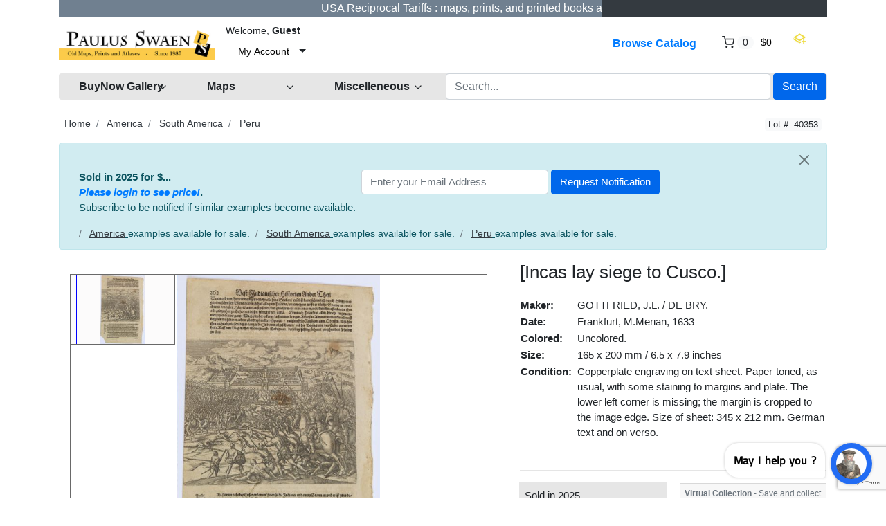

--- FILE ---
content_type: text/html; charset=UTF-8
request_url: https://www.swaen.com/listing/incas-lay-siege-to-cusco/31434
body_size: 16967
content:
<!DOCTYPE html>

<html dir="ltr" lang="en">
<head>
    <title>[Incas lay siege to Cusco.] - Old map by GOTTFRIED, J.L. / DE BRY.</title>
    <meta charset="utf-8">
<meta name="robots" content="index, follow, max-image-preview:large, max-snippet:-1">
<meta name="site-name" content="Paulus Swaen old and rare maps">
<meta name="keywords" content="map, atlas,  rare map, antique map, old map, rare prints, sea charts, maps seller, old maps seller, united states maps, america maps, europe maps, africa maps, asia maps, rare books, world maps, old world map, mappe, treasure map, old maps">
<meta name="product:quantity" content="1">
<meta name="product:brand" content="paulus swaen">
<meta name="product:category" content="500044">
<meta name="og:google_product_category" content="500044">
<meta name="google-site-verification" content="tVQmeFfNvt_TGkxzbQCzvmUBHR0ilWLf7eDL0RQLIZw">
<meta name="description" content="[Incas lay siege to Cusco.] in America > South America > Peru by GOTTFRIED, J.L. / DE BRY. (Frankfurt, M.Merian, 1633)">
<meta property="og:title" content="[Incas lay siege to Cusco.]">
<meta property="og:type" content="other">
<meta property="og:image" content="https://www.swaen.com/uploads/40353.jpg">
<meta property="og:image:width" content="800">
<meta property="og:image:height" content="800">
<meta property="og:url" content="https://www.swaen.com/listing/incas-lay-siege-to-cusco/31434">
<meta property="og:description" content="Atahualpa’s brother, Manco, organized a long and bloody siege to reoccupy the Inca capital, which eventually spread to open rebellion throughout the land. Pizarro, who by this time was in Lima, sent a Spanish army of 500 men to support his over-stretche...">
<meta name="twitter:card" content="summary_large_image">
<meta name="twitter:site" content="@paulusswaen">
<meta name="twitter:creator" content="@paulusswaen">
<meta name="twitter:title" content="[Incas lay siege to Cusco.]">
<meta name="twitter:description" content="Atahualpa’s brother, Manco, organized a long and bloody siege to reoccupy the Inca capital, which eventually spread to open rebellion throughout the land. Pizarro, who by this time was in Lima, sent">
<meta name="twitter:image:src" content="https://www.swaen.com/uploads/40353.jpg">
<meta name="viewport" content="width=device-width, initial-scale=1.0">
<meta http-equiv="X-UA-Compatible" content="IE=edge">

    <link href="/css/bootstrap.min.css" rel="stylesheet" type="text/css">
<link href="/js/slick/slick.css" rel="stylesheet" type="text/css">
<link href="/js/slick/slick-theme.css" rel="stylesheet" type="text/css">
<link href="/js/magnific-popup/magnific-popup.css" rel="stylesheet" type="text/css">
<link href="/css/default.css" rel="stylesheet" type="text/css">
<!--[if lt IE 9]><link href="/css/style.ie.css" media="all" rel="stylesheet" type="text/css"><![endif]-->
<link href="/css/mods.css" rel="stylesheet" type="text/css">
<link href="/uploads/Untitled-8.png" rel="shortcut icon" type="image/vnd.microsoft.icon">
<script src="/js/feather.min.js" type="text/javascript"></script>
<link href="/js/bootstrap-datetimepicker/css/tempusdominus-bootstrap-4.min.css" media="screen" rel="stylesheet" type="text/css">
<script type="text/javascript" src="/js/jquery.min.js"></script>
<script type="text/javascript" src="/js/jquery-migrate-3.0.0.min.js"></script>
<!-- Google tag (gtag.js) --> <script async src="https://www.googletagmanager.com/gtag/js?id=G-5PPTZ5TT9V"></script> <script> window.dataLayer = window.dataLayer || []; function gtag(){dataLayer.push(arguments);} gtag('js', new Date()); gtag('config', 'G-5PPTZ5TT9V'); </script>
<link rel="canonical" href="https://www.swaen.com/listing/incas-lay-siege-to-cusco/31434">
<link href="/js/printarea/print.css" media="print" rel="stylesheet" type="text/css">
<link href="/themes/eight/css/theme.css" media="all" rel="stylesheet" type="text/css">
<link href="/themes/eight/css/header.three.css" media="all" rel="stylesheet" type="text/css">
<link href="/themes/eight/css/colors.css" media="all" rel="stylesheet" type="text/css">




<!-- FAVICON'S ============================================================= -->
<link rel="icon" href="https://swaen.com/img/favicon.ico" type="image/x-icon" />
<link rel="apple-touch-icon" type="image/png" href="https://swaen.com/img/apple-touch-icon.png">
<link rel="icon" type="image/png" href="https://swaen.com/img/favicon-16x16.png" sizes="16x16">
<link rel="icon" type="image/png" href="https://swaen.com/img/favicon-32x32.png" sizes="32x32">


<!-- GetResponse Analytics -->
  <script type="text/javascript">
  (function(m, o, n, t, e, r, _){
          m['__GetResponseAnalyticsObject'] = e;m[e] = m[e] || function() {(m[e].q = m[e].q || []).push(arguments)};
          r = o.createElement(n);_ = o.getElementsByTagName(n)[0];r.async = 1;r.src = t;r.setAttribute('crossorigin', 'use-credentials');_.parentNode .insertBefore(r, _);
      })(window, document, 'script', 'https://an.gr-wcon.com/script/d922e862-e26e-4e40-8931-5f7860d1b9a9/ga.js', 'GrTracking');
  </script>
  <!-- End GetResponse Analytics -->

<!-- Clarity tracking code for https://a509153.sitemaphosting8.com/ -->
<script>
    (function(c,l,a,r,i,t,y){
        c[a]=c[a]||function(){(c[a].q=c[a].q||[]).push(arguments)};
        t=l.createElement(r);t.async=1;t.src="https://www.clarity.ms/tag/"+i+"?ref=bwt";
        y=l.getElementsByTagName(r)[0];y.parentNode.insertBefore(t,y);
    })(window, document, "clarity", "script", "tvr5kad1vq");
</script>

</head>
<body class="theme-gray">

<!-- HEADER -->

<header>
    




<!-- NAVIGATION FOR LG & UP -->
<div class="d-none d-lg-block desktop-navbar">
    <div class="container">
        <!-- HEADER NAVIGATION -->
<nav class="navbar navbar-expand-md navbar-dark sticky-top bg-dark flex-md-nowrap p-0">
            <div class="row">
                <div class="col">
             <div class="d-flex align-items-center justify-content-center">
 
         <marquee bgcolor="slategrey" font style="bold" scrolldelay="100">  <a href="https://www.swaen.com/gallery/invoice-payments-and-shipping#tariffs"><font color="white">  &nbsp;&nbsp;&nbsp;   &nbsp;&nbsp;&nbsp; &nbsp;&nbsp;&nbsp;  &nbsp;&nbsp;&nbsp; &nbsp;&nbsp;&nbsp;                  USA Reciprocal Tariffs : maps, prints, and printed books are EXEMPT     -  Click here to learn more&#8594;&nbsp;&nbsp;&nbsp;&nbsp;</a></marquee>
 
     

                    </div>
                </div>
                <div class="col-lg-auto px-1">
                </div>

            </div>
</nav>



        <nav class="navbar navbar-expand-lg px-0">
            <a class="navbar-brand" href="https://www.swaen.com/"
               title="Paulus Swaen Rare Antique Maps & Prints">
                <img src="/uploads/paulusSwaenlogoOrangand.jpg"
                     class="img-fluid"
                     alt="Paulus Swaen Rare Antique Maps & Prints">
            </a>
            <div class="collapse navbar-collapse">
                <div class="ml-2">
                    <small class="au-welcome-user">
                        Welcome, <strong>Guest</strong>                    </small>

                    <div class="au-links-desktop">
                        
<ul class="navbar-nav nav-links-desktop">
    <li class="nav-item">
                    <a class="nav-link"
               href="https://www.swaen.com/sign-up"
               title="Sign Up">Sign Up </a>
            </li>
    <li class="nav-item">
                    <a class="nav-link dialog-box" rel="nofollow"
               href="https://www.swaen.com/sign-in-modal"
               title="Sign In">Sign In</a>
            </li>

            <li class="nav-item">
            <a class="nav-link"
               href="https://www.swaen.com/members/tools/watched-items"
               title="Virtual Collection">Virtual Collection</a>
        </li>
    </ul>

<div class="dropdown user-dropdown">
    <button class="btn dropdown-toggle" type="button"
            id="myAccountDropdown" data-toggle="dropdown" aria-haspopup="true" aria-expanded="true">
                            <span class="badge badge-text badge-slim">My Account</span>
    </button>

    <div class="dropdown-menu dropdown-menu-right" aria-labelledby="myAccountDropdown">

        
                                                                                                                                                    
                    <a class="dropdown-item"
               href="https://www.swaen.com/sign-up"
               title="Sign Up">
                Sign Up </a>
        
        
                    <a class="dropdown-item dialog-box"
               href="https://www.swaen.com/sign-in-modal"
               title="Sign In">Sign In</a>
            </div>
</div>



                    </div>



                </div>

                <ul class="navbar-nav nav-main-menu ml-auto">

    
                                                                        <li class="nav-item ">
                              <a class="nav-link"
                                   href="https://www.swaen.com/categories">
                                    Browse Catalog                                </a>
                            </li>
                                                                                                                                                                                                                            
                                            <li class="nav-item au-cart-dropdown">
                            
<div class="dropdown cart-dropdown">
    <!-- DESKTOP BUTTON -->
    <button class="btn dropdown-toggle d-none d-lg-block" type="button" id="cartDropdown" data-toggle="dropdown"
            aria-haspopup="true" aria-expanded="true">
        <span data-feather="shopping-cart"></span>
        <span class="badge badge-pill badge-light">0</span>
        <span class="badge badge-text badge-slim">$0</span>
    </button>
    <!-- /DESKTOP BUTTON -->

    <!-- MOBILE BUTTON -->
    <a href="https://www.swaen.com/cart" class="btn d-block d-lg-none">
        <span data-feather="shopping-cart"></span>
        <span class="badge badge-pill badge-light">0</span>
    </a>
    <!-- /MOBILE BUTTON -->

    <div class="dropdown-menu dropdown-menu-right" aria-labelledby="cartDropdown">

                    <div class="text-center"> Your shopping cart is empty.</div>
            </div>
</div>                        </li>
                    
</li>
<a href="/members/tools/watched-items"><img src="/images/wish.png" width="20" height="18" border="0" alt="Virtual Collection" title="Virtual Collection" loading="lazy"></a></li>


                </ul>
            </div>

             <!-- LANGUAGE BAR -->
                <div class="col-auto">
                                    </div>
                <!-- /LANGUAGE BAR -->


        </nav>

        <!-- /HEADER NAVIGATION -->

     
        <!-- SEARCH BAR -->
        <nav class="navbar navbar-light nav-search mt-1 mb-4">
            <div class="row">



                <!-- BROWSE CLIENT CENTER DROPDOWN -->
                <div class="col-2">
                    <div class="dropdown categories-dropdown">
                        <button class="btn btn-block btn-icon dropdown-toggle" type="button" id="categoriesDropdown"
                                data-toggle="dropdown"
                                aria-haspopup="true" aria-expanded="true">
                            <span><strong>BuyNow Gallery</strong></span>
                            <span data-feather="chevron-down"></span>
                        </button>

                        <div class="dropdown-menu" aria-labelledby="categoriesDropdown">
                            <div class="row">

                             <div class="col-6 categories-item pb-1">
                               <strong>     <a href="/categories">
                                      BuyNow Catalog   </a></strong><img src="/img/catalog-25px.jpg" alt="catalog" width="25" height="20" loading="lazy" border="0">
                                </div>
																									                                                                                                                        <div class="col-6 categories-item pb-1">
                                            <a href="/members/buying/purchases">
                                           <strong>    Invoices & Certificates</strong></a>  <img src="/images/invoice.gif" alt="invoices" width="15" height="15" loading="lazy" border="0">
                                                           </div>


                                                                                                     <div class="col-6 categories-item pb-1">
                                            <a href="/gallery">
                                                FAQ Buying in the BuyNow Gallery                                            </a>
                                        </div>


                                      
                               <div class="col-6 categories-item pb-1">
                                    <a href="/members/account/personal-information">
                               Personal Information                            </a>
                                </div>
																									<div class="col-6 categories-item pb-1">
                                            <a href="/gallery/buy-it-now-gallery-conditions-of-sale">
                                               Terms and conditions                                </a>
												</div>



 
    <div class="col-6 categories-item pb-1">
                                            <a href="/members/account/address-book">
                                              Update / Add (shipping) address                                       </a>

                                                           </div>

                                                                                                            <div class="col-6 categories-item pb-1">
                                            <a href="/members/tools/watched-items">
												Virtual Collection <img src="/images/wish.png" width="20" height="18" border="0" loading="lazy" alt="wish list"></a>
                                                                                   </div>

                      
																										<div class="col-6 categories-item pb-1">
                                            <a href="/newsletter">
                                                Mailing List    </a>
																				</div>

                  

          

                                                                          <div class="col-6 categories-item pb-1">
                                            <a href="/catalog-archive-old-maps">
                                     Catalog Archive  </a>
                                           </div>



                                       
                                                                                <div class="col-6 categories-item pb-1">
                                            <a href="/faq">
                                              FAQ                              </a>
                                        </div>
                                                        

                             
                                                                      

																										<div class="col-6 categories-item pb-1">
                                            <a href="/articles">
                                                Interesting articles     </a>
																				</div>

                                             



																	<div class="col-6 categories-item pb-1">
                                         <strong>       <a href="/clientcenter">
                                     Client Center    </a>   </strong>  
                                              </div>

	                                                                                      
                                                                     <div class="col-6 categories-item pb-1">
                                            <a href="/contact-us">
                                               Contact Us                             </a>
                                                                                                      </div>

																	<div class="col-6 categories-item pb-1">
                                         <strong>       <a href="/consignorcenter/">
                                     Consignor Center    </a>   </strong>  
                                              </div>

                                              
                                                                                                
                      

                                             </div>                                                                                                                   </div>
                    </div>
                </div>
                <!-- /BROWSE CATEGORIES DROPDOWN -->


   
                <!-- BROWSE MAPS DROPDOWN -->
                <div class="col-2">
                    <div class="dropdown categories-dropdown">
                        <button class="btn btn-block btn-icon dropdown-toggle" type="button" id="categoriesDropdown"
                                data-toggle="dropdown"
                                aria-haspopup="true" aria-expanded="true">
                            <span><b>Maps</b></span>
                            <span data-feather="chevron-down"></span>
                        </button>

                        <div class="dropdown-menu" aria-labelledby="categoriesDropdown">
                            <div class="row">
                                <div class="col-6 categories-item pb-1">
                               <strong>     <a href="https://www.swaen.com/2all-rare-maps">
                                      BuyNow Catalog   </a></strong><img src="/img/catalog-25px.jpg" alt="catalog" width="25" height="20" loading="lazy" border="0">
                                </div>
                                                                                                        <div class="col-6 categories-item pb-1">
                                            <a href="/category/atlases">
                                              Atlases                                          </a>
                                        </div>


                                                                                                            <div class="col-6 categories-item pb-1">
                                            <a href="/category/world-maps">
                                             World                                        </a>
                                        </div>

                                                                                <div class="col-6 categories-item pb-1">
                                            <a href="/search/?category_slug=celestials_celestials">
                                           Celestial                          </a>
                                        </div>
                                                        


                                                                                                  <div class="col-6 categories-item pb-1">
                                            <a href="/search/?category_slug=africa">
                                           Africa   </a>                                                                                     </div>

                             
                                                                                                        <div class="col-6 categories-item pb-1">
                                                     <a href="/search/?category_slug=globes-instruments-games-fans_globes">
                                               Globes  </a>
                                                           </div>

																										<div class="col-6 categories-item pb-1">
                                            <a href="/search/?category_slug=america">
                                              Americas   </a>
																				</div>

                                                                                                            <div class="col-6 categories-item pb-1">
                                            <a href="/categories/map-types">
                                        Map Types                                  </a>
                                        </div>



                                                                                                            <div class="col-6 categories-item pb-1">
                                            <a href="/search/?category_slug=asia">
									Asia
                                                                                   </div>

    

                                                                                                            <div class="col-6 categories-item pb-1">
                                            <a href="/search/?category_slug=map-types_nautical-charts">
                                          Sea Charts                                    </a>
                                        </div>

																								<div class="col-6 categories-item pb-1">
                                            <a href="/search/?category_slug=australia-oceania">
                                          	Australia & Oceania                          </a>
												</div>

                                                                                                            <div class="col-6 categories-item pb-1">
                                            <a href="/search/may-be-available-flag-and-shop/?category_slug=map-types_title-pages">
                                         Title pages                                   </a>
                                        </div>

																<div class="col-6 categories-item pb-1">
                                            <a href="/categories/europe">
                                          	Europe                       </a>
												</div>
                                                                                                            <div class="col-6 categories-item pb-1">
                                            <a href="/search/may-be-available-flag-and-shop/?category_slug=map-types_mapmakers-explorers">
                                          Map Makers & Explorers                                    </a>
                                        </div>


                                                                                                            <div class="col-6 categories-item pb-1">
                                            <a href="/catalog-archive-old-maps">
                                          The Archive                                  </a>
                                        </div>

   
                                                                                                            <div class="col-6 categories-item pb-1">
                                            <a href="/search/may-be-available-flag-and-shop/?sort=&keywords=curated-collection">
                                          Curated Collection                                     </a>
                                        </div>


																										<div class="col-6 categories-item pb-1">
                                            <a href="/gallery-highlights">
                                               Highlights                               </a>
												</div>

                                                           <div class="col-6 categories-item pb-1">
                                                     <a href="/listings/browse/latest">
                                               Latest Listings & Updates     </a>
                                                           </div>

													
 
                                           
                                        </div>
    </div>
                                                                                                                                                             
                                       </div>
                </div>
                <!-- /BROWSE MAPS DROPDOWN -->

              <!-- BROWSE MISCELLANEOUS DROPDOWN -->
                <div class="col-2">
                    <div class="dropdown categories-dropdown">
                        <button class="btn btn-block btn-icon dropdown-toggle" type="button" id="categoriesDropdown"
                                data-toggle="dropdown"
                                aria-haspopup="true" aria-expanded="true">
                            <span><b>Miscelleneous</b></span>
                            <span data-feather="chevron-down"></span>
                        </button>

                        <div class="dropdown-menu" aria-labelledby="categoriesDropdown">
                            <div class="row">
                                <div class="col-6 categories-item pb-1">
                               <strong>     <a href="/2all-rare-maps">
                                      BuyNow Catalog   </a></strong><img src="/img/catalog-25px.jpg" alt="catalog" width="25" height="20" loading="lazy" border="0">
                                </div>
                                                                                                        <div class="col-6 categories-item pb-1">
                                            <a href="/search/?category_slug=old-stocks-documents">
                                              Old Stocks & Bonds                                         </a>
                                        </div>


                                                                                                            <div class="col-6 categories-item pb-1">
                                            <a href="/search/?category_slug=books">
                                          Books                                        </a>
                                        </div>

                                                                                <div class="col-6 categories-item pb-1">
                                            <a href="/search/?category_slug=medieval-oriental-manuscripts">
                                      Medieval Manuscripts                           </a>
                                        </div>
                                                        
                                                                                                 <div class="col-6 categories-item pb-1">
                                            <a href="/category/nuremberg-chronicle">
                                      Nuremberg Chronicle                                     </a>
                                        </div>

                                                                                                  <div class="col-6 categories-item pb-1">
                                            <a href="/search/?category_slug=prints-drawings_decorative-prints">
                                            Prints - Decorative </a>  <img src="/images/invoice.gif" alt="invoices" width="15" height="15" border="0">
                                                                                   </div>

                             
                                                                                                        <div class="col-6 categories-item pb-1">
                                                     <a href="/search/?category_slug=posters-publicity">
                                           Posters / Publicity     </a>
                                                           </div>

																										<div class="col-6 categories-item pb-1">
                                            <a href="/search/?category_slug=prints-drawings_prints-16-18th-century">
                                          Prints - 16-8th C.     </a>
																				</div>

                                                                                                            <div class="col-6 categories-item pb-1">
                                            <a href="/search/?category_slug=east-meets-west">
                                       East Meets West                                 </a>
                                        </div>



                                                                                                            <div class="col-6 categories-item pb-1">
                                            <a href="/search/?category_slug=prints-drawings_prints-19th-century">
											Prints -19th C. </a>
                                                                                   </div>

          

                                                                          <div class="col-6 categories-item pb-1">
                                            <a href="/catalog-archive-old-maps">
                                  Maritime Prints  </a>
                                           </div>

																									<div class="col-6 categories-item pb-1">
                                            <a href="/search/?category_slug=prints-drawings_prints-modern-contemporary">
                                         Prints -  Modern                               </a>
												</div>

																									<div class="col-6 categories-item pb-1">
                                            <a href="/search/?category_slug=voc-trading-companies">
                                         VOC & Trading Companies                               </a>
												</div>

																	<div class="col-6 categories-item pb-1">
                                            <a href="/search/?category_slug=globes-instruments-games-fans">
                                      Instruments, Games  & Folding Fans                       </a>
												</div>

												<div class="col-6 categories-item pb-1">
                                            <a href="/members/tools/watched-items">
                                     Virtual Collection                      </a>
												</div>


													


													
 
                                           
                                        </div>
    </div>
                                                                                                                                                             
                                       </div>
                </div>
                <!-- /BROWSE MISCELLANEOUS DROPDOWN -->




                <div class="col">

  <!-- SEARCH FORM -->

                    <form id="form-header-search" class="row"
                          action="https://www.swaen.com/search"
                          method="get">
                        <input type="hidden" name="parent_id" value="">                        <div class="col px-1">
                            <input id="basic-search" type="text" name="keywords" class="form-control"
                                   value=""
                                   placeholder="Search...">
                        </div>
                        <div class="col-auto px-0">
                            <button type="submit"
                                    class="btn btn-primary">Search</button>
                        </div>
                    </form>

                    <!-- /SEARCH FORM -->


                    <!-- SEARCH FORM -->
<!--

                    <form id="form-header-search" class="row"
                          action="https://www.swaen.com/search"
                          method="get">
                        <input type="hidden" name="parent_id" value="">                        <div class="col px-1">
                            <input id="basic-search" type="text" name="keywords" class="form-control"
                                   value=""
                                   placeholder="Search...">
                        </div>
                        <div class="col-auto px-0">
                            <button type="submit"
                                    class="btn btn-primary">Search</button>
                        </div>
                    </form>
-->
                    <!-- /SEARCH FORM -->
                </div>

                </div>
        </nav>
        <!-- /SEARCH BAR -->
    </div>
</div>
<!-- /NAVIGATION FOR LG & UP -->

<!-- NAVIGATION FOR MD & LOWER -->
<div class="d-block d-lg-none mobile-navbar">
    <nav class="navbar" id="mobileNavbar">
        <button type="button" data-toggle="collapse" data-target="#mobileHeaderMenu"
                aria-expanded="false" aria-controls="mobileHeaderMenu">
            <span data-feather="menu"></span>
        </button>

        <a class="navbar-brand" href="https://www.swaen.com/"
           title="Paulus Swaen Rare Antique Maps & Prints">
            <img src="/uploads/paulusSwaenlogoOrangand.jpg"
                 class="img-fluid"
                 alt="Paulus Swaen Rare Antique Maps & Prints">
        </a>

        <button type="button" data-toggle="collapse" data-target="#mobileSearchForm"
                aria-expanded="false" aria-controls="mobileSearchForm">
            <span data-feather="search"></span>
        </button>

                    <div class="au-cart-dropdown">
                
<div class="dropdown cart-dropdown">
    <!-- DESKTOP BUTTON -->
    <button class="btn dropdown-toggle d-none d-lg-block" type="button" id="cartDropdown" data-toggle="dropdown"
            aria-haspopup="true" aria-expanded="true">
        <span data-feather="shopping-cart"></span>
        <span class="badge badge-pill badge-light">0</span>
        <span class="badge badge-text badge-slim">$0</span>
    </button>
    <!-- /DESKTOP BUTTON -->

    <!-- MOBILE BUTTON -->
    <a href="https://www.swaen.com/cart" class="btn d-block d-lg-none">
        <span data-feather="shopping-cart"></span>
        <span class="badge badge-pill badge-light">0</span>
    </a>
    <!-- /MOBILE BUTTON -->

    <div class="dropdown-menu dropdown-menu-right" aria-labelledby="cartDropdown">

                    <div class="text-center"> Your shopping cart is empty.</div>
            </div>
</div>            </div>
        
        <!-- SEARCH FORM -->
        <div class="collapse" id="mobileSearchForm">
            <form action="https://www.swaen.com/search"
                  method="get">

                <div class="has-icons">
                     <input type="text" name="keywords" value="" id="basic-search" placeholder="Search..." class="form-control has-icon-right">                     <span class="glyphicon glyphicon-search btn-icon-search icon-right"></span>
                </div>
            </form>
        </div>
        <!-- /SEARCH FORM -->

        <!-- HEADER MENU -->
        <div class="collapse" id="mobileHeaderMenu">
            <ul class="nav flex-column">
                <li class="nav-item">
                    <div class="d-flex justify-content-between">
                        <small class="au-welcome-user">
                            Welcome, <strong>Guest</strong>                        </small>

                        <!-- LANGUAGE BAR -->
                                                <!-- /LANGUAGE BAR -->
                    </div>
                </li>
                                                            <li class="nav-item ">
                            <a class="nav-link"
                               href="https://www.swaen.com/categories">
                                Browse Catalog                            </a>
                        </li>
                                                                                                                                                                                    


                                    <li class="nav-item">
                        <a class="nav-link"
                           href="https://www.swaen.com/members/tools/watched-items"
                           title="Virtual Collection">Virtual Collection</a>
                    </li>

            <li class="nav-item">
                    <a class="nav-link"
                       href="/articles"
                       title="Articles">Articles</a>
                </li>

                <li class="nav-item">
                    <a class="nav-link"
                       href="/gallery-highlights"
                       title="highlights">Highlights</a>
                </li>


            <li class="nav-item">
                    <a class="nav-link"
                       href="/newsletter"
                       title="Articles">Mailing List</a>
                </li>



                
                <li class="nav-item au-links-mobile">
                    
<span>
            <a class="nav-link"
           href="https://www.swaen.com/sign-up"
           title="Sign Up">Sign Up </a>
    </span>
/
<span>
            <a class="nav-link dialog-box" rel="nofollow"
           href="https://www.swaen.com/sign-in-modal"
           title="Sign In">Sign In</a>
    </span>
                </li>
            </ul>
        </div>
        <!-- /HEADER MENU -->
    </nav>

</div>
<!-- /NAVIGATION FOR MD & LOWER -->
    <!-- HEADER ADVERT -->
        <!-- /HEADER ADVERT -->



</header>

<!-- /HEADER -->


<!-- MAIN CONTENT -->
<main class="container">
            <!-- HEADLINE -->
                <!-- /HEADLINE -->

        <!-- SITE MESSAGES -->
                <!-- /SITE MESSAGES -->

        <div itemscope itemtype="http://schema.org/Product" class="listing-details" id="print-area"
     data-listing-id="31434">
    <meta itemprop="url" content="https://www.swaen.com/listing/incas-lay-siege-to-cusco/31434">
    <meta itemprop="name" content="[Incas lay siege to Cusco.]" />
    <link itemprop="image" href="https://www.swaen.com/uploads/cache/40353-500x500.jpg">
    <link itemprop="image" href="https://www.swaen.com/uploads/40353.jpg">
    <div itemprop="brand" itemtype="https://schema.org/Brand" itemscope><meta itemprop="name" content="Paulus Swaen old & rare maps" /></div>
    <div class="d-flex px-2 mb-3 justify-content-between">
        <!-- CATEGORY BREADCRUMBS -->
        
        <ol class="breadcrumb">
            <li class="breadcrumb-item">
                <a href="https://www.swaen.com/" rel="nofollow">Home</a>
            </li>
                            <li class="breadcrumb-item">
                    <a href="https://www.swaen.com/category/america" rel="nofollow">America</a>
                </li>
                            <li class="breadcrumb-item">
                    <a href="https://www.swaen.com/search/?category_slug=america_south-america" rel="nofollow">South America</a>
                </li>
                            <li class="breadcrumb-item">
                    <a href="https://www.swaen.com/search/?category_slug=america_south-america_peru" rel="nofollow">Peru</a>
                </li>
                    </ol>
        <!-- /CATEGORY BREADCRUMBS -->

                    <!-- LISTING ID AND STATUS -->
            <div class="nowrap">
                <span class="badge badge-light">Lot #: 40353</span>
                <span class="au-status"></span>
            </div>
            <!-- /LISTING ID AND STATUS -->
            </div>

    
    
            <!-- NOTIFY ABOUT SIMILAR ITEMS -->
            <div class="alert alert-info alert-dismissable">
            <button type="button" class="close" data-dismiss="alert" aria-hidden="true">
                <span data-feather="x"></span>
            </button>
        <div class="pl-2 pr-2 mb-3 no-print" style="display:flex;flex-direction:row;flex-wrap:wrap;width:100%">
            <div class="pr-2" style="flex: 0 1 auto;"><b>Sold in 2025 for $...<br><i><a class="dialog-box" href="https://www.swaen.com/sign-in-modal" title="Sign In">Please login to see price!</a></i>.</b><br>Subscribe to be notified if similar examples become available.</div>
<div style="flex: 0 1 auto;">
<form method="post"
      action="https://www.swaen.com/app/async/notify-subscription"
      id="form-notify-subscription">
    <input type="hidden" name="listing_id" value="31434">    <input type="hidden" name="captcha" id="recaptchaResponse">    <div class="form-inline">
        <div class="mr-1">
             <input type="text" name="email" value="" placeholder="Enter your Email Address" class="form-control input-medium">         </div>
         <input type="submit" name="submit" value="Request Notification" class="btn btn-primary">     </div>
    <div class="w-100"></div>
    <div class="message"></div>
</form>
</div>        </div>

     <!-- CATEGORY BREADCRUMBS -->
        
        <ol class="breadcrumb">
            <li class="breadcrumb-item">
       
                            <li class="breadcrumb-item">
                <u>     <a href="https://www.swaen.com/category/america" rel="nofollow">America</a> </u> examples available for sale.
                </li>
                            <li class="breadcrumb-item">
                <u>     <a href="https://www.swaen.com/search/?category_slug=america_south-america" rel="nofollow">South America</a> </u> examples available for sale.
                </li>
                            <li class="breadcrumb-item">
                <u>     <a href="https://www.swaen.com/search/?category_slug=america_south-america_peru" rel="nofollow">Peru</a> </u> examples available for sale.
                </li>
                    </ol>
        <!-- /CATEGORY BREADCRUMBS -->
 

        </div>
        <div class="d-none no-print" itemprop="offers" itemscope itemtype="http://schema.org/Offer">
           <div itemprop="offers" itemtype="https://schema.org/Offer" itemscope><meta itemprop="availability" content="https://schema.org/OutOfStock" /></div>
   <meta itemprop="priceCurrency" content="USD">
           $<span itemprop="price" content="0.00">0.00</span>
  
     </div>

        <!-- /NOTIFY ABOUT SIMILAR ITEMS -->
    
    <div class="row">
        <!-- IMAGES / MEDIA -->
        <div class="col-md-6 col-xl-7 mb-5">
                        
                <div id="jq-mainImage" class="jq-loading-slider">
                                            <div class="item jq-slide hidden" style="position:relative;">
                            <iframe src="/zoomV5download.php?lot_number=40353" allowfullscreen width="800" height="600" scrolling="no" frameborder="0" align="middle" marginwidth="0" marginheight="0" name="zInstance0" id="zInstance0" ><p>Your browser does not support the iframe feature used in the page</p></iframe>
                        </div>
                                    </div>

                
                                        <a class="jq-gallery"
                           href="/uploads/40353.jpg"></a>
                                            <div class="listing-buttons text-center no-print">
            
                        
 
                                                    <!-- virtual list button -->
                                                    <div class="card-footer action-buttons" style="padding: 6px 6px 6px 6px;">
<div class="text-secondary" align="left" style="font-size:80%;"><strong>Virtual Collection</strong>  -  Save and collect this or any of your favorite items in one place.<br>
</div>
                                                    <a class="btn btn-wishlist-async btn-gold"
                                                  href="https://www.swaen.com/listings/listing/watch/id/31434"
                                                       data-class-active="btn-gold"
                                                       data-class-default="btn-default"
                                                       data-bootbox="true"
                                                       rel="nofollow"
                                                       title="Virtual Collection">
    <span><img src="/images/wish3.png" width="45" height="40" border="0" loading="lazy" alt="Virtual Collection"></span>
                                                        Add/Remove                                                    </a></div>
                                                    <div class="card-footer action-buttons" style="padding: 6px 6px 6px 6px;">
                                                        <div class="text-secondary" style="font-size:80%;"><a href="/members/tools/watched-items">See Your Virtual Collection</a></div>
                                                    </div>
                                                    <!-- /virtual list button -->



  </div>

        </div>
        <!-- /IMAGES / MEDIA -->


        <div class="col-md-6 col-xl-5 mb-5">
            
            
            
            <div class="tab-content">
                                    <div class="tab-pane fade show active" id="details"
                         role="tabpanel">
                                                    <table style="width:100%;padding:0px;border-spacing:0px;border-colapse:separate;">
                                <tr>
                                    <td colspan="3">
                                        <h1 class="title" itemprop="name">[Incas lay siege to Cusco.]</h1>
                                                                            </td>
                                </tr>
                                <tr>
                                    <td colspan="3">
                                        <table style="padding:4px;border-spacing:4px;border-colapse:separate;">
    <tr><td class="nowrap" style="font-weight:bold;">Maker:</td><td>&nbsp;</td><td>GOTTFRIED, J.L. / DE BRY.</td></tr>
    <tr><td class="nowrap" style="font-weight:bold;">Date:</td><td>&nbsp;</td><td>Frankfurt, M.Merian, 1633</td></tr>
    <tr><td class="nowrap" style="font-weight:bold;">Colored:</td><td>&nbsp;</td><td>Uncolored.</td></tr>
    <tr><td class="nowrap" style="font-weight:bold;">Size:</td><td>&nbsp;</td><td>165 x 200 mm / 6.5 x 7.9 inches</td></tr>
    <tr><td class="nowrap" style="font-weight:bold;vertical-align:top;">Condition:</td><td>&nbsp;</td><td>Copperplate engraving on text sheet. Paper-toned, as usual, with some staining to margins and plate. The lower left corner is missing; the margin is cropped to the image edge. Size of sheet: 345 x 212 mm. German text and on verso.</td></tr>
    <tr><td class="nowrap" style="font-weight:bold;vertical-align:top;">&nbsp;</td><td>&nbsp;</td><td>&nbsp;</td></tr>
    
    
</table>
                                    </td>
                                </tr>
                                <tr class="no-print">
                                    <td colspan="3">
                                        <hr />
                                    </td>
                                </tr>
                                <tr>
                                    <td style="width:48%;vertical-align:top;background-color:#e6e6e6;padding:8px 8px 8px 8px;">
                                                                                                                                                                                                                                                                                        
                                        

                                                                                    <!-- PURCHASE FORM -->
                                                <div class="no-print">
                                                                                                        
<div class="row">
    <div class="order-last col-12">

        <form class="form-purchase-confirm"                action="/listing/incas-lay-siege-to-cusco/31434" method="POST">

            
            <input type="hidden" name="csrf" value="a3b7d92fced36679bdc052c953206ed12091cc9b" >
<input type="hidden" name="modal" value="">
<input type="hidden" name="summary" value="">
            

                            <!-- FIELDS USED FOR BUY OUT AND MAKE OFFER -->
                
                                <!-- /FIELDS USED FOR BUY OUT AND MAKE OFFER -->


                

                                    <!-- SOLD FOR INFO -->
                    <div class="mb-4">
                        Sold in 2025<br><i><a class="dialog-box" href="https://www.swaen.com/sign-in-modal" title="Sign In">Please login to see price!</a></i>                    </div>
                    <!-- /SOLD FOR INFO -->
                

                                    </form>


        

        

    </div>
    </div>

                                                </div>
                                                                                            <!-- /PURCHASE FORM -->
                                            <div class="mt-4 no-print">
                                                                                            </div>
                                                                                                           <div class="text-secondary no-print" style="font-size:90%;">

                             

                                        
                                                                                                                    </td>
                                    <td style="width:4%;"></td>
                                    <td style="width:48%;vertical-align:top;">
                                                                                

                                        

                                                                                                                            <div class="listing-buttons text-center no-print">
                                                                                                    <!-- wish list button -->
                                                    <div class="card-footer action-buttons" style="padding: 6px 6px 6px 6px;">
<div class="text-secondary" align="left" style="font-size:80%;"><strong>Virtual Collection</strong>  - Save and collect this or any of your favorite items in one place.<br>
If you want to save the items permanently, please <a class="dialog-box" href="https://www.swaen.com/sign-in-modal" title="Sign In">sign in</a><br>or <a href="/sign-up">create account</a> first.   <a href="/virtual-collection"><img height="12" src="/images/icon_help.gif" alt="help" width="12" border="0"></a><br><br></div>
                                                    <a class="btn btn-wishlist-async btn-gold"
                                                  href="https://www.swaen.com/listings/listing/watch/id/31434"
                                                       data-class-active="btn-gold"
                                                       data-class-default="btn-default"
                                                       data-bootbox="true"
                                                       rel="nofollow"
                                                       title="Virtual Collection">
    <span><img src="/images/wish3.png" width="45" height="40" border="0" loading="lazy" alt="Virtual Collection"></span>
                                                        Add/Remove                                                    </a></div>
                                                    <div class="card-footer action-buttons" style="padding: 6px 6px 6px 6px;">
                                                        <div class="text-secondary" style="font-size:80%;"><a href="/members/tools/watched-items">See Your Virtual Collection</a></div>
                                                    </div>
                                                    <!-- /wish list button -->
                                                                                                                                                <!-- listing share button -->
                                                    <br>
                                                    <div class="card-footer action-buttons" style="padding: 2px 2px 2px 2px;">
                                                        <div class="btn-group" style="background-color:f0f0f0;">
                                                            <button type="button" class="btn dropdown-toggle" data-toggle="dropdown" aria-haspopup="true" aria-expanded="false">
                                                                <span class="glyphicon glyphicon-share"></span>  Share this item                                                            </button>
                                                            <div class="dropdown-menu nowrap">
                                                                <div class="mx-3 my-2">
                                                                    
<div>
                        <a href="http://www.facebook.com/sharer.php?u=https%3A%2F%2Fwww.swaen.com%2Flisting%2Fincas-lay-siege-to-cusco%2F31434"
               title="Facebook"
               class="btn btn-sm text-white" style="background-color: #3b5998;"
               target="_blank"
               rel="nofollow">
                <span data-feather="facebook"></span>
            </a>
                                <a href="http://twitter.com/intent/tweet?text=%5BIncas+lay+siege+to+Cusco.%5D&amp;url=https%3A%2F%2Fwww.swaen.com%2Flisting%2Fincas-lay-siege-to-cusco%2F31434"
               title="Twitter"
               class="btn btn-sm text-white" style="background-color: #00aced;"
               target="_blank"
               rel="nofollow">
                <span data-feather="twitter"></span>
            </a>
                                <a href="https://www.linkedin.com/shareArticle?mini=true&url=https%3A%2F%2Fwww.swaen.com%2Flisting%2Fincas-lay-siege-to-cusco%2F31434&title=%5BIncas+lay+siege+to+Cusco.%5D&summary=Atahualpa%E2%80%99s+brother%2C+Manco%2C+organized+a+long+and+bloody+siege+to+reoccupy+the+Inca+capital%2C+which+eventually+spread+to+open+rebellion+throughout+the..."
               title="LinkedIn"
               class="btn btn-sm text-white" style="background-color: #0077b5;"
               target="_blank"
               rel="nofollow">
                <span data-feather="linkedin"></span>
            </a>
                                <a href="http://pinterest.com/pin/create/button/?url=https%3A%2F%2Fwww.swaen.com%2Flisting%2Fincas-lay-siege-to-cusco%2F31434&amp;media=https%3A%2F%2Fwww.swaen.com%2Fuploads%2F40353.jpg&amp;description=%5BIncas+lay+siege+to+Cusco.%5D"
               title="Pinterest"
               class="btn btn-sm text-white" style="background-color: #cb2027;"
               target="_blank"
               rel="nofollow">
                <span data-feather="map-pin"></span>
            </a>
            </div>

                                                                </div>
                                                            </div>
                                                        </div>
                                                    </div>
                                                    <br>
                                                    <!-- /listing share button -->
                                                                                                <!-- print button -->
<!--
                                                <div class="card-footer action-buttons" style="padding: 6px 6px 6px 6px;">
                                                <button type="submit" name="printButton" class="print-button" rel="print-area"><span class="glyphicon glyphicon-print"></span> Print this item</button>                                                </div>
-->
                                                <!-- /print button -->
                                                                                                                                                   <div class="no-print">
                                         <!--      Views: 1702 -->
                                            </div>
                                                                                
  <!-- HiBCoR share button -->
                                                    <br>
                                               <br>

                                                    <div class="card-footer action-buttons" style="padding: 2px 2px 2px 2px;">
                                                        <div class="btn-group" style="background-color:f0f0f0;">
                                                            <button type="button" class="btn dropdown-toggle" data-toggle="dropdown" aria-haspopup="true" aria-expanded="false">
                                                                <span class="glyphicon glyphicon-share"></span>     <b><font size="3" color="#000080">H!</font><font size="3" color="#008080">B</font><font size="3" color="#ff0000">Co</font><font size="3" color="#800080">R</font></b></a><font size="3" color="#808080">***</font><font size="2">  Grading</font>                                                            </button>
                                                            <div class="dropdown-menu nowrap">
                                                                <div class="mx-3 my-2">
                                                          
                                                <div class="d-flex justify-content-between pt-1 no-print">
                                                
      <table border="0" style="padding:2px;border-spacing:2px;border-colapse:separate;" id="hibcor_parent_table">
        <tr valign="top">
          <td style="text-align:center;">
            <a href="https://www.swaen.com/section/hibcor/20" target="_blank"><b><font size="3" color="#000080">H!</font><font size="3"  color="#008080">B</font><font size="3"  color="#ff0000">Co</font><font size="3" color="#800080">R</font></b></a><font size="3" color="#808080">***</font>&nbsp;<a href="https://www.swaen.com/section/hibcor/20" target="_blank"><img height="12" src="/images/icon_help.gif" width="12" border="0" alt="help" /></b></a>
          </td>
        </tr>
        <tr valign="top">
          <td style="text-align:center;"><center>
      <table border="0" width="200" style="padding:4px;border-spacing:0px;border-colapse:separate;" id="hibcor_table">

        <tr valign="top">
          <td style="text-align:right;white-space:nowrap;">
            <a href="https://www.swaen.com/section/hibcor/20#grading" title="Overall Rating: 46 points, 5 stars" target="_blank"><font size="2" color="#000000"><b>GRADING</b></font></a>
          </td>
          <td><font size="2" color="#000000">
            <a href="https://www.swaen.com/section/hibcor/20#grading" target="_blank"><img src="/images/stars5.gif" border="0" height="10"  title="Overall Rating: 46 points, 5 stars" alt="Overall Rating: 46 points, 5 stars" /></a>
          </font></td>
        </tr>

                    <tr valign="top">
                      <td style="text-align:right;">
                        <a href="https://www.swaen.com/section/hibcor/20#historical" title="Historical Significance: Direct derived ***" target="_blank"><font size="2" color="#660000"><b>Hi</b>storical</font></a>
                      </td>
                      <td><font size="2" color="#000000">
                        <a href="https://www.swaen.com/section/hibcor/20#historical" target="_blank"><img src="/images/con_04.gif" border="0" height="7"  title="Historical Significance: Direct derived ***" alt="Historical Significance: Direct derived ***" /></a>
                      </font></td>
                    </tr>

                    <tr valign="top">
                      <td style="text-align:right;">
                        <a href="https://www.swaen.com/section/hibcor/20#beauty" title="Beauty: General ****" target="_blank"><font size="2" color="#660000"><b>B</b>eauty</font></a>
                      </td>
                      <td><font SIZE="2" COLOR="#000000">
                        <a href="https://www.swaen.com/section/hibcor/20#beauty" target="_blank"><img src="/images/con_03.gif" border="0" height="7" title="Beauty: General ****" alt="Beauty: General ****" /></a>
                      </font></td>
                    </tr>

                    <tr valign="top">
                      <td style="text-align:right;">
                        <a href="https://www.swaen.com/section/hibcor/20#condition" title="Condition Rating: Good ***" target="_blank"><font size="2" color="#660000"><b>Co</b>ndition</font></a>
                      </td>
                      <td><font SIZE="2" COLOR="#000000">
                        <a href="https://www.swaen.com/section/hibcor/20#condition" target="_blank"><img src="/images/con_04.gif" border="0" height="7" title="Condition Rating: Good ***" alt="Condition Rating: Good ***" /></a>
                      </font></td>
                    </tr>

                    <tr valign="top">
                      <td style="text-align:right;">
                        </a><a href="https://www.swaen.com/section/hibcor/20#rarity" title="Rarity: Scarce -  A map which is very infrequently offered. ***" target="_blank"><font size="2" color="#660000"><b>R</b>arity</font></a>
                      </td>
                      <td><font SIZE="2" COLOR="#000000">
                        <a href="https://www.swaen.com/section/hibcor/20#rarity" target="_blank"><img src="/images/con_04.gif" border="0" height="7" title="Rarity: Scarce -  A map which is very infrequently offered. ***" alt="Rarity: Scarce -  A map which is very infrequently offered. ***" /></a>
                      </font></td>
                    </tr>

                    <tr valign="top">
                      <td colspan="2">
                          <div class="text-secondary" style="font-size:75%;">
                              This item has been graded according to our grading system.
                              <a href="https://www.swaen.com/section/hibcor/20" title="H!BCoR grading system" target="_blank">Read more&nbsp;<img height="12" src="/images/icon_help.gif" alt"Help" width="12" border="0" /></a>
                          </div>
                      </td>
                    </tr>

                  </table>
                      </center></td>
                    </tr>
                  </table>
                                            </div>
                                        

                                                                </div>
                                                            </div>
                                                        </div>
                                                    </div>
                                                    <br>
                                                    <!-- /HiBCoR share button -->

                                            <div class="no-print"></div>
                                                                                    <div class="d-flex justify-content-between pt-1 no-print">
                                                                </div>
                                        
                                    </td>
                                </tr>
                            </table>
                                                                                                            
                                            </div>
                                </div>
        </div>
    </div>

    
    
    <ul class="nav nav-pills nav-fill pb-2 mb-4 border-bottom no-print" role="tablist">
                    <li class="nav-item">
                <a class="nav-link active" href="#description"
                                       data-toggle="tab" role="tab">Description</a>
            </li>
                        <li class="nav-item">
                <a class="nav-link " href="#payments"
                                       data-toggle="tab" role="tab">FAQ - Guarantee - Shipping - More Info</a>
            </li>
                </ul>

    
    <div class="tab-content">
                    <div class="tab-pane fade show active" id="description" role="tabpanel">
                                    <h3 class="subtitle print-only">
                        <span>Description</span>
                    </h3>

                    <div itemprop="description">
              <h3 class="title">
<style="font-size:90%;">
                        Atahualpa’s brother, Manco, organized a long and bloody siege to reoccupy the Inca capital, which eventually spread to open rebellion throughout the land. Pizarro, who by this time was in Lima, sent a Spanish army of 500 men to support his over-stretched forces in Cuzco. Under the command of Almagro and Gómez de Tordoya, an enormous battle with the Incas took place near the capital city, which was eventually won by the Spanish.<br /><br />In 1631, Johann Ludwig Gottfried inherited the Theodor De Bry’s publishing firm, among the illustrated accounts of the expeditions of Magellan, Columbus, Vespucci, Cortes, Balboa, Raleigh, Drake, Smith, and many others.<br />Gottfried issued together with Matthaeus Merian a one-volume condensation "Newe Welt Vnd Americanische Historien/ Jnhaltende Warhafftige vnd volkommene Beschreibungen Aller West-Jndianischen Landschafften..." that used many of the original copper plates and supplemented them with new ones of more recent voyages. Matthaeus Merian published the book. The work was reprinted in 1655 / 1657.<br /><br />More about <a href="https://www.swaen.com/mapmakers/gottfried">Johann Ludwig Gottfried. [+]</a>                        <br /><br /><strong>Reference: </strong>www.history-engraved.org/ Peru 488</style>
</h3>

</p>
                    </div>
<br /><br /><br /><hr/>
                
                
                
                
                <div class="no-print">
                    
                                    </div>
            </div>
                        <div class="tab-pane fade " id="payments" role="tabpanel">
                
                
                                   <h5 class="subtitle print-only mt-4 no-print">
                        <span>FAQ - Guarantee - Shipping</span>
                    </h5>
                    <div class="no-print">
                        <p><b>Buying in the BuyNow Gallery</b><br>
This item is available for immediate purchase when a "Add to Cart" or "Inquire Now" button is shown.<br>
Items are sold in the EU margin scheme <br>
Payments are accepted in Euros or US Dollars.<br><br>
<b>Authenticity Guarantee</b><br>
<img src="/images/cert.jpg" alt="Certificate of authenticity" width="115" height="162" border="0" align="right">We provide professional descriptions, condition report (based on 45 years experience in the map business)<br>
Paulus Swaen warrants the authenticity of our items and a certificate of authenticity is provided for each acquired lot.
<br><br>
<b>Condition and Coloring</b>
<br>We indicate the condition of each item and use our unnique HiBCoR grading system in which four key items determine a map's value: Historical Importance, Beauty, Condition/Coloring  and  Rarity. 
<br><br><b>Color Key</b>
<br>We offer many maps in their original black and white condition. We do not systematically color-up maps to make them more sellable to the general public or buyer.
<br>Copper engraved or wood block maps are always hand colored. Maps were initially colored for aesthetic reasons and to improve readability. Nowadays, it is becoming a challenge to find maps in their original colors and are therefor more valuable. 
<br>We use the following color keys in our catalog:<br>
Original colors; <I>mean that the colors have been applied around the time the map was issued.</I><br>
Original o/l colors; <I>means the map has only the borders colored at the time of publication. </I><br>
Colored; <I>If the colors are applied recently or at the end of the 20th century.</I><br>
Read more about <a href="https://www.swaen.com/articles-about-maps/map-coloring">coloring of maps [+]</a><br>
<br>


<br>
<b>Shipping fee</b><br>
A flat shipping fee of $ 30 is added to each shipment by DHL within Europe and North America. This covers : International Priority shipping, Packing and Insurance (up to the invoice amount). <br>
Shipments to Asia are $ 40 and rest of the world $50<br>
We charge only one shipping fee when you have been successful on multiple items or when you want to combine gallery and auction purchases.<br>
<a href="/faq/invoice-payments-shipping/shipping">Read more about invoicing and shipping</a><br><br>


<b>FAQ</b><br>
Please have a look for more information about buying in the <a href="/gallery">BuyNow gallery</a><br>
Many answers are likely to find in the general <a href="/faq">help section</a>.<br><br>


<b>Virtual Collection</b> 
<a href="/members/tools/watched-items"><img src="/images/wish40x35.png" alt="Virtual Collection" title="Virtual Collection" width="40" height="35" border="0"></a><br>
With Virtual Collection you can collect all your favorite items in one place. It is free, and anyone can create his or her Virtual map collection.<br>
Unless you are logged in, the item is only saved for this session. You have to be registed and logged-in if you want to save this item permanently to your Virtual Collection.
  <a href="/faq/wish-list-virtual-collection">Read More</a>[+] <br><a href="/sign-up">Register here</a>, it is free and you do not need a credit card.<br>
Add this item to 
                <!-- wish list button -->
                <a class="btn btn-wishlist-async btn-gold"
                   href="https://www.swaen.com/listings/listing/watch/id/31434"
                   data-class-active="btn-gold"
                   data-class-default="btn-default"
                   data-bootbox="true"
                   title="Virtual Collection"
                   rel="nofollow">
                    <span data-feather="heart"></span>
                    Virtual Collection                </a>
            <!-- /wish list button -->
 or click the following link to see my <a href="/members/tools/watched-items">Virtual Collection</a>. <br>
                    
                    
<br>

<table>
    <tr colspan="2">
        <td style="font-weight:bold;">
            Digital Image Download
        </td>
    </tr>
    <tr>
        <td style="vertical-align:top;">
Paulus Swaen maintains an archive of most of our high-resolution rare maps, prints, posters and medieval manuscript scans.<br>We make them freely available for download and study. <br><a href="/faq/high-resolution-image-download">Read more about free image download</a><br /><br />
        </td>
        <td>
<div class="card">
                    <div class="card-body">
<p style="font-size:80%">Click the image for a free small image download.<br>
            <a href="/uploads/40353.jpg" download="40353.jpg" alt="[Incas lay siege to Cusco.]"><img alt="Rare, antique map of  [Incas lay siege to Cusco.]" style="border: 0px solid;" class="img-thumbnail img-responsive" src="/uploads/cache/40353-500x500.jpg"></a><br>[Incas lay siege to Cusco.]<br>
</p>

</div>
</div>
        </td>
    </tr>
</table>
<b>YOUR RIGHT TO CANCEL THE PURCHASE OF A LOT</b><br>
In accordance with the EU Consumer Rights Directive and habitually reside in the European Union you have the right to cancel the contract for the purchase of a lot, without giving any reason.<br />
The cancellation period will expire 14 calendar days from the day after the date on which you or a third party (other than the carrier and indicated by you) acquires, physical possession of the lot. To exercise the right to cancel you must inform Paulus Swaen Inc, of your decision to cancel this contract by a clear statement (e.g. a letter sent by post, or e-mail (<a href="mailto:amsterdam@swaen.com">amsterdam@swaen.com</a>).<br />
To meet the cancellation deadline, it is sufficient for you to send your communication concerning your exercise of the right to cancel before the cancellation period has expired.
<br>

                    </div>
                
                
                <div class="no-print">
                    
                                    </div>
            </div>
                </div>
</div>    </main>
<!-- /MAIN CONTENT -->


<!-- FOOTER ADVERT -->
<!-- /FOOTER ADVERT -->


<!-- RECENTLY VIEWED LISTINGS -->
    <!-- /RECENTLY VIEWED LISTINGS -->

<!-- FOOTER -->
<footer class="footer-two mt-5 py-3 py-md-4">
    <!-- FOOTER CONTENT -->
    <div class="footer container">
        <div class="row">
            <div class="col-md footer-links mx-md-5">
                <div class="row">
                    <div class="col-md-4 px-md-1">
                        
<h4>Interesting articles</h4>

<ul class="nav flex-column">
            <li class="nav-item">
            <a class="nav-link "
               href="https://www.swaen.com/articles-about-maps">
                Articles about Maps            </a>
        </li>
            <li class="nav-item">
            <a class="nav-link "
               href="https://www.swaen.com/mapmakers">
                Mapmakers & Explorers            </a>
        </li>
            <li class="nav-item">
            <a class="nav-link "
               href="https://www.swaen.com/faq/item-description/coloring">
                Coloring            </a>
        </li>
            <li class="nav-item">
            <a class="nav-link "
               href="https://www.swaen.com/mapping-of">
                Mapping of            </a>
        </li>
            <li class="nav-item">
            <a class="nav-link "
               href="https://www.swaen.com/mapping-of/silk-road-uzbekistan">
                Mapping the Silk Road            </a>
        </li>
            <li class="nav-item">
            <a class="nav-link "
               href="https://www.swaen.com/articles-about-prints">
                Articles about Prints            </a>
        </li>
            <li class="nav-item">
            <a class="nav-link "
               href="https://www.swaen.com/posters">
                Posters            </a>
        </li>
            <li class="nav-item">
            <a class="nav-link "
               href="https://www.swaen.com/articles-about-trading-companies">
                Articles about trading companies            </a>
        </li>
    </ul>                    </div>
                    <div class="col-md-4 px-md-1">
                        
<h4>Gallery</h4>

<ul class="nav flex-column">
            <li class="nav-item">
            <a class="nav-link "
               href="https://www.swaen.com/gallery-highlights">
                Gallery Highlights            </a>
        </li>
            <li class="nav-item">
            <a class="nav-link "
               href="https://www.swaen.com/faq/buy-it-now-gallery/can-I-buy-this-item-now">
                Can I buy this item now            </a>
        </li>
            <li class="nav-item">
            <a class="nav-link "
               href="https://www.swaen.com/gallery">
                Paulus Swaen BuyNow Gallery            </a>
        </li>
            <li class="nav-item">
            <a class="nav-link "
               href="https://www.swaen.com/faq">
                FAQ & Answers            </a>
        </li>
            <li class="nav-item">
            <a class="nav-link "
               href="https://www.swaen.com/faq/chatbot-mercator">
                Mercator ChatBot            </a>
        </li>
            <li class="nav-item">
            <a class="nav-link "
               href="https://www.swaen.com/faq/buy-it-now-gallery/terms-and-conditions">
                Terms and Conditions            </a>
        </li>
            <li class="nav-item">
            <a class="nav-link "
               href="https://www.swaen.com/contact-us">
                Contact Us            </a>
        </li>
    </ul>                    </div>
                    <div class="col-md-4 px-md-1">
                        
<h4>Helpful Links</h4>

<ul class="nav flex-column">
            <li class="nav-item">
            <a class="nav-link "
               href="https://www.swaen.com/about-us">
                About Us            </a>
        </li>
            <li class="nav-item">
            <a class="nav-link "
               href="https://www.swaen.com/faq/what-is-new">
                WHAT IS NEW            </a>
        </li>
            <li class="nav-item">
            <a class="nav-link "
               href="https://www.swaen.com/curated-collection">
                The curated collection            </a>
        </li>
            <li class="nav-item">
            <a class="nav-link "
               href="https://www.swaen.com/virtual-collection">
                Virtual Collection            </a>
        </li>
            <li class="nav-item">
            <a class="nav-link "
               href="https://www.swaen.com/articles">
                Browse Articles            </a>
        </li>
            <li class="nav-item">
            <a class="nav-link "
               href="https://www.swaen.com/articles-about-maps">
                Articles about Maps            </a>
        </li>
            <li class="nav-item">
            <a class="nav-link "
               href="https://www.swaen.com/map-types">
                Types of maps            </a>
        </li>
            <li class="nav-item">
            <a class="nav-link "
               href="https://www.swaen.com/articles-about-prints">
                Articles about Prints            </a>
        </li>
            <li class="nav-item">
            <a class="nav-link "
               href="https://www.swaen.com/faq/metamapgallery/whatismetamapgallery">
                What is MetaMap.gallery            </a>
        </li>
    </ul>                    </div>
                </div>
            </div>
            <div class="col-md-4">
                
                <div class="mb-4">
                    
<div>
                                        <a href="https://www.facebook.com/paulus.swaen"
                   title="Facebook"
                   target="_blank"
                   class="btn text-white" style="background-color: #3b5998;">
                    <span data-feather="facebook"></span>
                </a>
                                                            <a href="https://twitter.com/paulusswaen"
                   title="Twitter"
                   target="_blank"
                   class="btn text-white" style="background-color: #00aced;">
                    <span data-feather="twitter"></span>
                </a>
                                                            <a href="https://www.linkedin.com/in/swaen/"
                   title="LinkedIn"
                   target="_blank"
                   class="btn text-white" style="background-color: #0077b5;">
                    <span data-feather="linkedin"></span>
                </a>
                                                            <a href="https://www.instagram.com/paulus_swaen_gallery/"
                   title="Instagram"
                   target="_blank"
                   class="btn text-white" style="background-color: #517fa4;">
                    <span data-feather="instagram"></span>
                </a>
                                    </div>

                </div>

                <div class="border-top pt-3">
                                            <strong>Sign-Up to NewsLetter</strong><br><a href="/newsletter">Be the first to get notified about our weekly added new listings, newsletters, and special offers.</a><br><a href="/newsletter"><img src="/images/join-our-newsletter250-min.png"
                     class="img-fluid"
                     alt="Newsletter">
<br><br>
<a href="/2all-rare-maps"><b>Paulus Swaen Rare Antique Maps & Prints</b></a><br>
901 North Hercules Avenue, Suite A<br>
Clearwater, FL 33765, USA<br>
Amsterdam, 1075 KJ, Netherlands<br>
Email : <style>
  my-email::after {
    content: attr(data-domain);
  }
  my-email::before {
    content: attr(data-user);
  }
</style>

<my-email data-user="paulus" data-domain="swaen.com">@</my-email><br>
WhatsApp: +1 555 7460470<br>
Tel. USA: +1 727 687 3298  <br>
Tel. NL: +31 20 2255198<br>
©2025 Paulus Swaen Old Maps. All rights reserved.                                    </div>
            </div>
        </div>
    </div>
    <!-- FOOTER CONTENT -->
</footer><!-- /FOOTER -->


<!-- cookie usage confirmation helper -->

<div class="loading-modal"></div>


<!-- client side scripts [loaded in bootstrap] -->
<script>feather.replace();</script>
<script type="text/javascript" src="/js/popper.min.js"></script>
<script type="text/javascript" src="/js/bootstrap.min.js"></script>
<script type="text/javascript" src="/js/fontawesome/fa-v4-shims.min.js"></script>
<script type="text/javascript" src="/js/fontawesome/fontawesome-all.min.js"></script>
<script type="text/javascript" src="/js/masonry.pkgd.min.js"></script>
<script type="text/javascript" src="/js/bootbox.min.js"></script>
<script type="text/javascript" src="/js/slick/slick.min.js"></script>
<script type="text/javascript" src="/js/magnific-popup/jquery.magnific-popup.js"></script>
<script type="text/javascript" src="/js/moment/moment-with-locales.min.js"></script>
<script type="text/javascript" src="/js/bootstrap-datetimepicker/js/tempusdominus-bootstrap-4.js"></script>
<script type="text/javascript">
                    var baseUrl = "";
                    var paths = {};
                    var modRewrite = true;
                    paths.calculatePostage = "https://www.swaen.com/listings/listing/calculate-postage";
                    paths.quickNavigation = "https://www.swaen.com/admin/index/quick-navigation";
                    var msgs = {};
                    msgs.close = "Close";
                    msgs.cancel = "Cancel";
                    msgs.ok = "OK";
                    msgs.confirmThisAction = "Please confirm this action.";
                    var slickAutoplay = true;
                    var slickAutoplaySpeed = 3500;
                </script>
<script type="text/javascript" src="/js/cookie.js"></script>
<script type="text/javascript" src="/js/functions.js"></script>
<script type="text/javascript" src="/js/global.js"></script>
<script type="text/javascript" src="/js/mods.js"></script>

                <script type="text/javascript">
                    var updatesTimestamp = null;
                    var listingIds = [];
                    var listingBoxes = $("[data-listing-id]");

                    listingBoxes.each(function (i, element) {
                        var listingId = $(element).data("listing-id");

                        if($.inArray(listingId, listingIds) === -1) {
                            listingIds[i] = listingId;
                        }
                    });

                    function waitForListingUpdatesData() {
                        if (listingIds.length > 0) {
                            $.ajax({
                                type: "GET",
                                url: "https://www.swaen.com/app/async/listing-updates",
                                data: {
                                    timestamp: updatesTimestamp,
                                    ids: listingIds
                                },
                                async: true,
                                cache: false,

                                success: function (data) {
                                    $.each(data.data, function (i, listing) {
                                        var box = $('[data-listing-id="' + listing.id + '"]');

//                                        var elements = box.find("div[class^='myclass'], div[class*=' myclass']");
//
//                                        $.each(elements, function(j, element) {
//                                            alert(element.prop("class"));
//                                        });
//
                                        box.find(".au-price").html(listing.price);
                                        box.find(".au-status").html(listing.status);
                                        box.find(".au-countdown").html(listing.countdown);
                                        box.find(".au-start-time").html(listing.startTime);
                                        box.find(".au-end-time").html(listing.endTime);
                                        box.find(".au-nb-bids").html(listing.nbBids);
                                        box.find(".au-nb-views").html(listing.nbViews);
                                        box.find(".au-nb-watchers").html(listing.nbWatchers);
                                        box.find(".au-nb-offers").html(listing.nbOffers);
                                        box.find(".au-nb-sales").html(listing.nbSales);
                                        box.find(".au-bids-history").html(listing.bidsHistory);
                                        box.find(".au-offers-history").html(listing.offersHistory);
                                        box.find(".au-sales-history").html(listing.salesHistory);
                                        box.find(".au-minimum-bid").html(listing.minimumBid);
                                        box.find("#bid-amount").val(listing.minimumBidNoFormat);
                                        box.find(".au-your-bid").html(listing.yourBid);
                                        box.find(".au-your-bid-status").html(listing.yourBidStatus);
                                        box.find(".au-reserve").html(listing.reserve);
                                        box.find(".au-activity").html(listing.activity);
                                        box.find(".au-high-bidder").html(listing.highBidder);
                                        box.find(".au-high-bidder-date").html(listing.highBidderDate);
                                        if(listing.isBnbAndSold === "true"){
                                            box.find(".au-bid-btn").hide();
                                            box.find(".au-buy-now-btn").hide();
                                            box.find(".au-bnb-aftersale-btn").hide();
                                            box.find(".au-bid-amount").hide();
                                            box.find(".au-estimate").hide();
                                        }
                                    });

                                    // initialize jquery countdown plugin
                                    $('[data-countdown]').each(function () {
            var element = $(this), finalDate = element.data('countdown'), myName = element.data('name');
            element.countdown(finalDate, function (event) {
                var format =  '%Mm %Ss';
                if (event.offset.totalDays > 0 || event.offset.hours > 0) {
                    format = '%-Hh ' + format;
                }
                if (event.offset.totalDays > 0) {
                    format = '%-D %!D:day,days;, ' + format;
                }

                element.html(event.strftime(format));
            }).on('finish.countdown', function(event) {
                if(myName == 'au-start'){
                    element.html('<span data-name="au-start">now. Please refresh the browser window!</span>');
                }else{
                    element.html('<span class="text-info">Please wait..</span>');
                }
            });
        });

                                    updatesTimestamp = data.timestamp;

                                    setTimeout("waitForListingUpdatesData()", 5000);
                                },
                                error: function (XMLHttpRequest, textStatus, errorThrown) {
                                    setTimeout("waitForListingUpdatesData()", 5000);
                                }
                            });
                        }
                    }

                    jQuery(document).ready(function ($) {
                        waitForListingUpdatesData();
                    });

                </script>

    <script type="text/javascript">
        $(document).ready(function() {
            $('.tab-link').click(function() {
                var href = $(this).attr('data-href');
                $('#' + href).trigger('click');
                $(this).trigger('click');
            });
        });
    </script>

                <script type="text/javascript">
                    $(document).ready(function () {
                        // submit modal forms in the modal box, and replace the current html with the response html
                        $('#form-notify-subscription').find('[type=submit]').on('click', function (e) {
                            e.preventDefault();

                            var notifySubmitButton = $(this);
                            var notifySubmitValue = notifySubmitButton.text();

                            notifySubmitButton.attr('disabled', true).text('Please wait...');

                            var notifySubscriptionForm = $(this).closest('form');

                            $.ajax({
                                type: notifySubscriptionForm.attr('method'),
                                url: notifySubscriptionForm.attr('action'),
                                data: notifySubscriptionForm.serialize(),

                                success: function (data) {
                                    notifySubmitButton.attr('disabled', false).text(notifySubmitValue);
                                    notifySubscriptionForm.find('.message').html('<br>' + data.message);
                                    notifySubscriptionForm.find('[name="email"]').val('');

                                    setTimeout(function() {
                                        notifySubscriptionForm.find('.message').html('');
                                    }, 10000);
                                }
                            });
                        });
                    });
                </script>
<script src="https://www.google.com/recaptcha/api.js?render=6LclU34cAAAAAOL-UF4S7TBHISZOgyipE0PwrVxs"></script>
                <script>
                    grecaptcha.ready(function () {
                        grecaptcha.execute("6LclU34cAAAAAOL-UF4S7TBHISZOgyipE0PwrVxs", { action: "contact" })
                            .then(function (token) {
                                var recaptchaResponse = document.getElementById("recaptchaResponse");
                                recaptchaResponse.value = token;
                            });
                    });
                </script>
<script type="text/javascript">
                $(document).ready(function() {
                    function updateQuantityPlusMinus(element) {
                        element.find('.btn-plus').on('click', function() {
                        const qtyInput = $(this).parent().find('input');
                        let qtyVal = parseInt(qtyInput.val());
                            let newQtyVal = 1;
                            if (!isNaN(qtyVal)) {
                                newQtyVal = qtyVal + 1;
                            }
                            qtyInput.val(newQtyVal).trigger('change');
                            
                        });
            
                        element.find('.btn-minus').on('click', function() {
                        const qtyInput = $(this).parent().find('input');
                        let qtyVal = parseInt(qtyInput.val());
                            let newQtyVal = '';
                            if (!isNaN(qtyVal) && qtyVal > 1) {
                                newQtyVal = qtyVal - 1;
                            }
                            qtyInput.val(newQtyVal).trigger('change');
                        });    
                    } 
                        
                    updateQuantityPlusMinus($('.quantity-plus-minus'));
                }); 
            </script>
<script type="text/javascript" src="/js/printarea/jquery.printarea.js"></script>
<script type="text/javascript">
                $(document).ready(function() {
                    $('.print-button').click(function () {
                        var container = $(this).attr('rel');
                        $('#' + container).printArea();
                        return false;
                    });
                });
            </script>
<script type="text/javascript">
    $('.dropdown-toggle').dropdown();
</script>
<script src="/themes/eight/js/theme.js" type="text/javascript"></script>
<script id="messenger-widget-b" src="https://cdn.botpenguin.com/website-bot.js" defer>68021e9d36f58002e0abbb8b,68012752c93ee6ba81f063cf</script>

</body>
</html>

--- FILE ---
content_type: text/html; charset=UTF-8
request_url: https://www.swaen.com/zoomV5download.php?lot_number=40353
body_size: 1099
content:
<!DOCTYPE html>
<html xmlns="http://www.w3.org/1999/xhtml" xml:lang="en" lang="en"  dir="ltr">
<head>
<title>Old, Antique map image.</title>
<meta http-equiv="Content-Type" content="text/html; charset=windows-1252" />
<meta name="operator" content="Paulus Swaen Old Maps Prints - www.swaen.com" />
<meta name="robots" content="noindex, follow">

<style> html, body { height: 100%; width: 100%; margin: 0; } </style>
<style>
  @media print {
    .no-print {
      display: none !important; }
  }
</style>
<script type="text/javascript" src="js/ZoomifyImageViewerEnterprise5235-min.js"></script>
      <style type="text/css"> #myContainer { width:95%; height:75%; margin:auto; border:1px; border-style:solid; border-color:#696969;} </style>
      <script type="text/javascript"> Z.showImage("myContainer", "/uploads_zif/40353.zif", "zToolbarVisible=0&zInitialZoom=fit"); </script>


</head>
<body leftmargin="0" topmargin="0" bgcolor="#ffffff" marginheight="0" marginwidth="0">
   <table width="100%" cellpadding="0" cellspacing="0" border="0" align="center" class="container" >
  <tr>
    <td>
<table style="width:100%" BGCOLOR="#FFFFFF" BORDER=0 CELLSPACING="0" align="center">
  <tr>
    <td valign="top">
      <br />
      <div id="myContainer"></div>
      <div style="text-align:center; padding:10px;" class="no-print">
        <form name="myForm" id="myForm">
  <input type="button" style="background-color:#e3f2fd;font-weight:bold;" name="fullView" id="fullView"  value="&nbsp; Full Screen View &nbsp;" onclick="Z.Viewport.toggleFullViewModeExternal()"/>
<hr>
        <input type="button" name="reset" id="zoomout" value="Reset" onmousedown="Z.Viewport.zoom('out')" onmouseup="Z.Viewport.zoom('stop')" ontouchstart="Z.Viewport.zoom('out')" ontouchend="Z.Viewport.zoom('stop')"/>
           <input type="button" name="zoomIn" id="zoomIn" value="Zoom In" onmousedown="Z.Viewport.zoom('in')" onmouseup="Z.Viewport.zoom('stop')" ontouchstart="Z.Viewport.zoom('in')" ontouchend="Z.Viewport.zoom('stop')"/>
          <a download="40353.jpg" href="https://www.swaen.com/uploads/40353.jpg" alt="Download Image"><input type="button" name="saveAllLocal" id="saveAllLocal" value="Download Image &#8595;" /></a>        </form>
      </div>
	  </td>
	</tr>
</table>
  </td>
  </tr>
  </table>
</body>
</html>

--- FILE ---
content_type: text/html; charset=UTF-8
request_url: https://www.swaen.com/zoomV5download.php?lot_number=40353
body_size: 1099
content:
<!DOCTYPE html>
<html xmlns="http://www.w3.org/1999/xhtml" xml:lang="en" lang="en"  dir="ltr">
<head>
<title>Old, Antique map image.</title>
<meta http-equiv="Content-Type" content="text/html; charset=windows-1252" />
<meta name="operator" content="Paulus Swaen Old Maps Prints - www.swaen.com" />
<meta name="robots" content="noindex, follow">

<style> html, body { height: 100%; width: 100%; margin: 0; } </style>
<style>
  @media print {
    .no-print {
      display: none !important; }
  }
</style>
<script type="text/javascript" src="js/ZoomifyImageViewerEnterprise5235-min.js"></script>
      <style type="text/css"> #myContainer { width:95%; height:75%; margin:auto; border:1px; border-style:solid; border-color:#696969;} </style>
      <script type="text/javascript"> Z.showImage("myContainer", "/uploads_zif/40353.zif", "zToolbarVisible=0&zInitialZoom=fit"); </script>


</head>
<body leftmargin="0" topmargin="0" bgcolor="#ffffff" marginheight="0" marginwidth="0">
   <table width="100%" cellpadding="0" cellspacing="0" border="0" align="center" class="container" >
  <tr>
    <td>
<table style="width:100%" BGCOLOR="#FFFFFF" BORDER=0 CELLSPACING="0" align="center">
  <tr>
    <td valign="top">
      <br />
      <div id="myContainer"></div>
      <div style="text-align:center; padding:10px;" class="no-print">
        <form name="myForm" id="myForm">
  <input type="button" style="background-color:#e3f2fd;font-weight:bold;" name="fullView" id="fullView"  value="&nbsp; Full Screen View &nbsp;" onclick="Z.Viewport.toggleFullViewModeExternal()"/>
<hr>
        <input type="button" name="reset" id="zoomout" value="Reset" onmousedown="Z.Viewport.zoom('out')" onmouseup="Z.Viewport.zoom('stop')" ontouchstart="Z.Viewport.zoom('out')" ontouchend="Z.Viewport.zoom('stop')"/>
           <input type="button" name="zoomIn" id="zoomIn" value="Zoom In" onmousedown="Z.Viewport.zoom('in')" onmouseup="Z.Viewport.zoom('stop')" ontouchstart="Z.Viewport.zoom('in')" ontouchend="Z.Viewport.zoom('stop')"/>
          <a download="40353.jpg" href="https://www.swaen.com/uploads/40353.jpg" alt="Download Image"><input type="button" name="saveAllLocal" id="saveAllLocal" value="Download Image &#8595;" /></a>        </form>
      </div>
	  </td>
	</tr>
</table>
  </td>
  </tr>
  </table>
</body>
</html>

--- FILE ---
content_type: text/html; charset=utf-8
request_url: https://www.google.com/recaptcha/api2/anchor?ar=1&k=6LclU34cAAAAAOL-UF4S7TBHISZOgyipE0PwrVxs&co=aHR0cHM6Ly93d3cuc3dhZW4uY29tOjQ0Mw..&hl=en&v=PoyoqOPhxBO7pBk68S4YbpHZ&size=invisible&anchor-ms=20000&execute-ms=30000&cb=9mpito8ja5lo
body_size: 48727
content:
<!DOCTYPE HTML><html dir="ltr" lang="en"><head><meta http-equiv="Content-Type" content="text/html; charset=UTF-8">
<meta http-equiv="X-UA-Compatible" content="IE=edge">
<title>reCAPTCHA</title>
<style type="text/css">
/* cyrillic-ext */
@font-face {
  font-family: 'Roboto';
  font-style: normal;
  font-weight: 400;
  font-stretch: 100%;
  src: url(//fonts.gstatic.com/s/roboto/v48/KFO7CnqEu92Fr1ME7kSn66aGLdTylUAMa3GUBHMdazTgWw.woff2) format('woff2');
  unicode-range: U+0460-052F, U+1C80-1C8A, U+20B4, U+2DE0-2DFF, U+A640-A69F, U+FE2E-FE2F;
}
/* cyrillic */
@font-face {
  font-family: 'Roboto';
  font-style: normal;
  font-weight: 400;
  font-stretch: 100%;
  src: url(//fonts.gstatic.com/s/roboto/v48/KFO7CnqEu92Fr1ME7kSn66aGLdTylUAMa3iUBHMdazTgWw.woff2) format('woff2');
  unicode-range: U+0301, U+0400-045F, U+0490-0491, U+04B0-04B1, U+2116;
}
/* greek-ext */
@font-face {
  font-family: 'Roboto';
  font-style: normal;
  font-weight: 400;
  font-stretch: 100%;
  src: url(//fonts.gstatic.com/s/roboto/v48/KFO7CnqEu92Fr1ME7kSn66aGLdTylUAMa3CUBHMdazTgWw.woff2) format('woff2');
  unicode-range: U+1F00-1FFF;
}
/* greek */
@font-face {
  font-family: 'Roboto';
  font-style: normal;
  font-weight: 400;
  font-stretch: 100%;
  src: url(//fonts.gstatic.com/s/roboto/v48/KFO7CnqEu92Fr1ME7kSn66aGLdTylUAMa3-UBHMdazTgWw.woff2) format('woff2');
  unicode-range: U+0370-0377, U+037A-037F, U+0384-038A, U+038C, U+038E-03A1, U+03A3-03FF;
}
/* math */
@font-face {
  font-family: 'Roboto';
  font-style: normal;
  font-weight: 400;
  font-stretch: 100%;
  src: url(//fonts.gstatic.com/s/roboto/v48/KFO7CnqEu92Fr1ME7kSn66aGLdTylUAMawCUBHMdazTgWw.woff2) format('woff2');
  unicode-range: U+0302-0303, U+0305, U+0307-0308, U+0310, U+0312, U+0315, U+031A, U+0326-0327, U+032C, U+032F-0330, U+0332-0333, U+0338, U+033A, U+0346, U+034D, U+0391-03A1, U+03A3-03A9, U+03B1-03C9, U+03D1, U+03D5-03D6, U+03F0-03F1, U+03F4-03F5, U+2016-2017, U+2034-2038, U+203C, U+2040, U+2043, U+2047, U+2050, U+2057, U+205F, U+2070-2071, U+2074-208E, U+2090-209C, U+20D0-20DC, U+20E1, U+20E5-20EF, U+2100-2112, U+2114-2115, U+2117-2121, U+2123-214F, U+2190, U+2192, U+2194-21AE, U+21B0-21E5, U+21F1-21F2, U+21F4-2211, U+2213-2214, U+2216-22FF, U+2308-230B, U+2310, U+2319, U+231C-2321, U+2336-237A, U+237C, U+2395, U+239B-23B7, U+23D0, U+23DC-23E1, U+2474-2475, U+25AF, U+25B3, U+25B7, U+25BD, U+25C1, U+25CA, U+25CC, U+25FB, U+266D-266F, U+27C0-27FF, U+2900-2AFF, U+2B0E-2B11, U+2B30-2B4C, U+2BFE, U+3030, U+FF5B, U+FF5D, U+1D400-1D7FF, U+1EE00-1EEFF;
}
/* symbols */
@font-face {
  font-family: 'Roboto';
  font-style: normal;
  font-weight: 400;
  font-stretch: 100%;
  src: url(//fonts.gstatic.com/s/roboto/v48/KFO7CnqEu92Fr1ME7kSn66aGLdTylUAMaxKUBHMdazTgWw.woff2) format('woff2');
  unicode-range: U+0001-000C, U+000E-001F, U+007F-009F, U+20DD-20E0, U+20E2-20E4, U+2150-218F, U+2190, U+2192, U+2194-2199, U+21AF, U+21E6-21F0, U+21F3, U+2218-2219, U+2299, U+22C4-22C6, U+2300-243F, U+2440-244A, U+2460-24FF, U+25A0-27BF, U+2800-28FF, U+2921-2922, U+2981, U+29BF, U+29EB, U+2B00-2BFF, U+4DC0-4DFF, U+FFF9-FFFB, U+10140-1018E, U+10190-1019C, U+101A0, U+101D0-101FD, U+102E0-102FB, U+10E60-10E7E, U+1D2C0-1D2D3, U+1D2E0-1D37F, U+1F000-1F0FF, U+1F100-1F1AD, U+1F1E6-1F1FF, U+1F30D-1F30F, U+1F315, U+1F31C, U+1F31E, U+1F320-1F32C, U+1F336, U+1F378, U+1F37D, U+1F382, U+1F393-1F39F, U+1F3A7-1F3A8, U+1F3AC-1F3AF, U+1F3C2, U+1F3C4-1F3C6, U+1F3CA-1F3CE, U+1F3D4-1F3E0, U+1F3ED, U+1F3F1-1F3F3, U+1F3F5-1F3F7, U+1F408, U+1F415, U+1F41F, U+1F426, U+1F43F, U+1F441-1F442, U+1F444, U+1F446-1F449, U+1F44C-1F44E, U+1F453, U+1F46A, U+1F47D, U+1F4A3, U+1F4B0, U+1F4B3, U+1F4B9, U+1F4BB, U+1F4BF, U+1F4C8-1F4CB, U+1F4D6, U+1F4DA, U+1F4DF, U+1F4E3-1F4E6, U+1F4EA-1F4ED, U+1F4F7, U+1F4F9-1F4FB, U+1F4FD-1F4FE, U+1F503, U+1F507-1F50B, U+1F50D, U+1F512-1F513, U+1F53E-1F54A, U+1F54F-1F5FA, U+1F610, U+1F650-1F67F, U+1F687, U+1F68D, U+1F691, U+1F694, U+1F698, U+1F6AD, U+1F6B2, U+1F6B9-1F6BA, U+1F6BC, U+1F6C6-1F6CF, U+1F6D3-1F6D7, U+1F6E0-1F6EA, U+1F6F0-1F6F3, U+1F6F7-1F6FC, U+1F700-1F7FF, U+1F800-1F80B, U+1F810-1F847, U+1F850-1F859, U+1F860-1F887, U+1F890-1F8AD, U+1F8B0-1F8BB, U+1F8C0-1F8C1, U+1F900-1F90B, U+1F93B, U+1F946, U+1F984, U+1F996, U+1F9E9, U+1FA00-1FA6F, U+1FA70-1FA7C, U+1FA80-1FA89, U+1FA8F-1FAC6, U+1FACE-1FADC, U+1FADF-1FAE9, U+1FAF0-1FAF8, U+1FB00-1FBFF;
}
/* vietnamese */
@font-face {
  font-family: 'Roboto';
  font-style: normal;
  font-weight: 400;
  font-stretch: 100%;
  src: url(//fonts.gstatic.com/s/roboto/v48/KFO7CnqEu92Fr1ME7kSn66aGLdTylUAMa3OUBHMdazTgWw.woff2) format('woff2');
  unicode-range: U+0102-0103, U+0110-0111, U+0128-0129, U+0168-0169, U+01A0-01A1, U+01AF-01B0, U+0300-0301, U+0303-0304, U+0308-0309, U+0323, U+0329, U+1EA0-1EF9, U+20AB;
}
/* latin-ext */
@font-face {
  font-family: 'Roboto';
  font-style: normal;
  font-weight: 400;
  font-stretch: 100%;
  src: url(//fonts.gstatic.com/s/roboto/v48/KFO7CnqEu92Fr1ME7kSn66aGLdTylUAMa3KUBHMdazTgWw.woff2) format('woff2');
  unicode-range: U+0100-02BA, U+02BD-02C5, U+02C7-02CC, U+02CE-02D7, U+02DD-02FF, U+0304, U+0308, U+0329, U+1D00-1DBF, U+1E00-1E9F, U+1EF2-1EFF, U+2020, U+20A0-20AB, U+20AD-20C0, U+2113, U+2C60-2C7F, U+A720-A7FF;
}
/* latin */
@font-face {
  font-family: 'Roboto';
  font-style: normal;
  font-weight: 400;
  font-stretch: 100%;
  src: url(//fonts.gstatic.com/s/roboto/v48/KFO7CnqEu92Fr1ME7kSn66aGLdTylUAMa3yUBHMdazQ.woff2) format('woff2');
  unicode-range: U+0000-00FF, U+0131, U+0152-0153, U+02BB-02BC, U+02C6, U+02DA, U+02DC, U+0304, U+0308, U+0329, U+2000-206F, U+20AC, U+2122, U+2191, U+2193, U+2212, U+2215, U+FEFF, U+FFFD;
}
/* cyrillic-ext */
@font-face {
  font-family: 'Roboto';
  font-style: normal;
  font-weight: 500;
  font-stretch: 100%;
  src: url(//fonts.gstatic.com/s/roboto/v48/KFO7CnqEu92Fr1ME7kSn66aGLdTylUAMa3GUBHMdazTgWw.woff2) format('woff2');
  unicode-range: U+0460-052F, U+1C80-1C8A, U+20B4, U+2DE0-2DFF, U+A640-A69F, U+FE2E-FE2F;
}
/* cyrillic */
@font-face {
  font-family: 'Roboto';
  font-style: normal;
  font-weight: 500;
  font-stretch: 100%;
  src: url(//fonts.gstatic.com/s/roboto/v48/KFO7CnqEu92Fr1ME7kSn66aGLdTylUAMa3iUBHMdazTgWw.woff2) format('woff2');
  unicode-range: U+0301, U+0400-045F, U+0490-0491, U+04B0-04B1, U+2116;
}
/* greek-ext */
@font-face {
  font-family: 'Roboto';
  font-style: normal;
  font-weight: 500;
  font-stretch: 100%;
  src: url(//fonts.gstatic.com/s/roboto/v48/KFO7CnqEu92Fr1ME7kSn66aGLdTylUAMa3CUBHMdazTgWw.woff2) format('woff2');
  unicode-range: U+1F00-1FFF;
}
/* greek */
@font-face {
  font-family: 'Roboto';
  font-style: normal;
  font-weight: 500;
  font-stretch: 100%;
  src: url(//fonts.gstatic.com/s/roboto/v48/KFO7CnqEu92Fr1ME7kSn66aGLdTylUAMa3-UBHMdazTgWw.woff2) format('woff2');
  unicode-range: U+0370-0377, U+037A-037F, U+0384-038A, U+038C, U+038E-03A1, U+03A3-03FF;
}
/* math */
@font-face {
  font-family: 'Roboto';
  font-style: normal;
  font-weight: 500;
  font-stretch: 100%;
  src: url(//fonts.gstatic.com/s/roboto/v48/KFO7CnqEu92Fr1ME7kSn66aGLdTylUAMawCUBHMdazTgWw.woff2) format('woff2');
  unicode-range: U+0302-0303, U+0305, U+0307-0308, U+0310, U+0312, U+0315, U+031A, U+0326-0327, U+032C, U+032F-0330, U+0332-0333, U+0338, U+033A, U+0346, U+034D, U+0391-03A1, U+03A3-03A9, U+03B1-03C9, U+03D1, U+03D5-03D6, U+03F0-03F1, U+03F4-03F5, U+2016-2017, U+2034-2038, U+203C, U+2040, U+2043, U+2047, U+2050, U+2057, U+205F, U+2070-2071, U+2074-208E, U+2090-209C, U+20D0-20DC, U+20E1, U+20E5-20EF, U+2100-2112, U+2114-2115, U+2117-2121, U+2123-214F, U+2190, U+2192, U+2194-21AE, U+21B0-21E5, U+21F1-21F2, U+21F4-2211, U+2213-2214, U+2216-22FF, U+2308-230B, U+2310, U+2319, U+231C-2321, U+2336-237A, U+237C, U+2395, U+239B-23B7, U+23D0, U+23DC-23E1, U+2474-2475, U+25AF, U+25B3, U+25B7, U+25BD, U+25C1, U+25CA, U+25CC, U+25FB, U+266D-266F, U+27C0-27FF, U+2900-2AFF, U+2B0E-2B11, U+2B30-2B4C, U+2BFE, U+3030, U+FF5B, U+FF5D, U+1D400-1D7FF, U+1EE00-1EEFF;
}
/* symbols */
@font-face {
  font-family: 'Roboto';
  font-style: normal;
  font-weight: 500;
  font-stretch: 100%;
  src: url(//fonts.gstatic.com/s/roboto/v48/KFO7CnqEu92Fr1ME7kSn66aGLdTylUAMaxKUBHMdazTgWw.woff2) format('woff2');
  unicode-range: U+0001-000C, U+000E-001F, U+007F-009F, U+20DD-20E0, U+20E2-20E4, U+2150-218F, U+2190, U+2192, U+2194-2199, U+21AF, U+21E6-21F0, U+21F3, U+2218-2219, U+2299, U+22C4-22C6, U+2300-243F, U+2440-244A, U+2460-24FF, U+25A0-27BF, U+2800-28FF, U+2921-2922, U+2981, U+29BF, U+29EB, U+2B00-2BFF, U+4DC0-4DFF, U+FFF9-FFFB, U+10140-1018E, U+10190-1019C, U+101A0, U+101D0-101FD, U+102E0-102FB, U+10E60-10E7E, U+1D2C0-1D2D3, U+1D2E0-1D37F, U+1F000-1F0FF, U+1F100-1F1AD, U+1F1E6-1F1FF, U+1F30D-1F30F, U+1F315, U+1F31C, U+1F31E, U+1F320-1F32C, U+1F336, U+1F378, U+1F37D, U+1F382, U+1F393-1F39F, U+1F3A7-1F3A8, U+1F3AC-1F3AF, U+1F3C2, U+1F3C4-1F3C6, U+1F3CA-1F3CE, U+1F3D4-1F3E0, U+1F3ED, U+1F3F1-1F3F3, U+1F3F5-1F3F7, U+1F408, U+1F415, U+1F41F, U+1F426, U+1F43F, U+1F441-1F442, U+1F444, U+1F446-1F449, U+1F44C-1F44E, U+1F453, U+1F46A, U+1F47D, U+1F4A3, U+1F4B0, U+1F4B3, U+1F4B9, U+1F4BB, U+1F4BF, U+1F4C8-1F4CB, U+1F4D6, U+1F4DA, U+1F4DF, U+1F4E3-1F4E6, U+1F4EA-1F4ED, U+1F4F7, U+1F4F9-1F4FB, U+1F4FD-1F4FE, U+1F503, U+1F507-1F50B, U+1F50D, U+1F512-1F513, U+1F53E-1F54A, U+1F54F-1F5FA, U+1F610, U+1F650-1F67F, U+1F687, U+1F68D, U+1F691, U+1F694, U+1F698, U+1F6AD, U+1F6B2, U+1F6B9-1F6BA, U+1F6BC, U+1F6C6-1F6CF, U+1F6D3-1F6D7, U+1F6E0-1F6EA, U+1F6F0-1F6F3, U+1F6F7-1F6FC, U+1F700-1F7FF, U+1F800-1F80B, U+1F810-1F847, U+1F850-1F859, U+1F860-1F887, U+1F890-1F8AD, U+1F8B0-1F8BB, U+1F8C0-1F8C1, U+1F900-1F90B, U+1F93B, U+1F946, U+1F984, U+1F996, U+1F9E9, U+1FA00-1FA6F, U+1FA70-1FA7C, U+1FA80-1FA89, U+1FA8F-1FAC6, U+1FACE-1FADC, U+1FADF-1FAE9, U+1FAF0-1FAF8, U+1FB00-1FBFF;
}
/* vietnamese */
@font-face {
  font-family: 'Roboto';
  font-style: normal;
  font-weight: 500;
  font-stretch: 100%;
  src: url(//fonts.gstatic.com/s/roboto/v48/KFO7CnqEu92Fr1ME7kSn66aGLdTylUAMa3OUBHMdazTgWw.woff2) format('woff2');
  unicode-range: U+0102-0103, U+0110-0111, U+0128-0129, U+0168-0169, U+01A0-01A1, U+01AF-01B0, U+0300-0301, U+0303-0304, U+0308-0309, U+0323, U+0329, U+1EA0-1EF9, U+20AB;
}
/* latin-ext */
@font-face {
  font-family: 'Roboto';
  font-style: normal;
  font-weight: 500;
  font-stretch: 100%;
  src: url(//fonts.gstatic.com/s/roboto/v48/KFO7CnqEu92Fr1ME7kSn66aGLdTylUAMa3KUBHMdazTgWw.woff2) format('woff2');
  unicode-range: U+0100-02BA, U+02BD-02C5, U+02C7-02CC, U+02CE-02D7, U+02DD-02FF, U+0304, U+0308, U+0329, U+1D00-1DBF, U+1E00-1E9F, U+1EF2-1EFF, U+2020, U+20A0-20AB, U+20AD-20C0, U+2113, U+2C60-2C7F, U+A720-A7FF;
}
/* latin */
@font-face {
  font-family: 'Roboto';
  font-style: normal;
  font-weight: 500;
  font-stretch: 100%;
  src: url(//fonts.gstatic.com/s/roboto/v48/KFO7CnqEu92Fr1ME7kSn66aGLdTylUAMa3yUBHMdazQ.woff2) format('woff2');
  unicode-range: U+0000-00FF, U+0131, U+0152-0153, U+02BB-02BC, U+02C6, U+02DA, U+02DC, U+0304, U+0308, U+0329, U+2000-206F, U+20AC, U+2122, U+2191, U+2193, U+2212, U+2215, U+FEFF, U+FFFD;
}
/* cyrillic-ext */
@font-face {
  font-family: 'Roboto';
  font-style: normal;
  font-weight: 900;
  font-stretch: 100%;
  src: url(//fonts.gstatic.com/s/roboto/v48/KFO7CnqEu92Fr1ME7kSn66aGLdTylUAMa3GUBHMdazTgWw.woff2) format('woff2');
  unicode-range: U+0460-052F, U+1C80-1C8A, U+20B4, U+2DE0-2DFF, U+A640-A69F, U+FE2E-FE2F;
}
/* cyrillic */
@font-face {
  font-family: 'Roboto';
  font-style: normal;
  font-weight: 900;
  font-stretch: 100%;
  src: url(//fonts.gstatic.com/s/roboto/v48/KFO7CnqEu92Fr1ME7kSn66aGLdTylUAMa3iUBHMdazTgWw.woff2) format('woff2');
  unicode-range: U+0301, U+0400-045F, U+0490-0491, U+04B0-04B1, U+2116;
}
/* greek-ext */
@font-face {
  font-family: 'Roboto';
  font-style: normal;
  font-weight: 900;
  font-stretch: 100%;
  src: url(//fonts.gstatic.com/s/roboto/v48/KFO7CnqEu92Fr1ME7kSn66aGLdTylUAMa3CUBHMdazTgWw.woff2) format('woff2');
  unicode-range: U+1F00-1FFF;
}
/* greek */
@font-face {
  font-family: 'Roboto';
  font-style: normal;
  font-weight: 900;
  font-stretch: 100%;
  src: url(//fonts.gstatic.com/s/roboto/v48/KFO7CnqEu92Fr1ME7kSn66aGLdTylUAMa3-UBHMdazTgWw.woff2) format('woff2');
  unicode-range: U+0370-0377, U+037A-037F, U+0384-038A, U+038C, U+038E-03A1, U+03A3-03FF;
}
/* math */
@font-face {
  font-family: 'Roboto';
  font-style: normal;
  font-weight: 900;
  font-stretch: 100%;
  src: url(//fonts.gstatic.com/s/roboto/v48/KFO7CnqEu92Fr1ME7kSn66aGLdTylUAMawCUBHMdazTgWw.woff2) format('woff2');
  unicode-range: U+0302-0303, U+0305, U+0307-0308, U+0310, U+0312, U+0315, U+031A, U+0326-0327, U+032C, U+032F-0330, U+0332-0333, U+0338, U+033A, U+0346, U+034D, U+0391-03A1, U+03A3-03A9, U+03B1-03C9, U+03D1, U+03D5-03D6, U+03F0-03F1, U+03F4-03F5, U+2016-2017, U+2034-2038, U+203C, U+2040, U+2043, U+2047, U+2050, U+2057, U+205F, U+2070-2071, U+2074-208E, U+2090-209C, U+20D0-20DC, U+20E1, U+20E5-20EF, U+2100-2112, U+2114-2115, U+2117-2121, U+2123-214F, U+2190, U+2192, U+2194-21AE, U+21B0-21E5, U+21F1-21F2, U+21F4-2211, U+2213-2214, U+2216-22FF, U+2308-230B, U+2310, U+2319, U+231C-2321, U+2336-237A, U+237C, U+2395, U+239B-23B7, U+23D0, U+23DC-23E1, U+2474-2475, U+25AF, U+25B3, U+25B7, U+25BD, U+25C1, U+25CA, U+25CC, U+25FB, U+266D-266F, U+27C0-27FF, U+2900-2AFF, U+2B0E-2B11, U+2B30-2B4C, U+2BFE, U+3030, U+FF5B, U+FF5D, U+1D400-1D7FF, U+1EE00-1EEFF;
}
/* symbols */
@font-face {
  font-family: 'Roboto';
  font-style: normal;
  font-weight: 900;
  font-stretch: 100%;
  src: url(//fonts.gstatic.com/s/roboto/v48/KFO7CnqEu92Fr1ME7kSn66aGLdTylUAMaxKUBHMdazTgWw.woff2) format('woff2');
  unicode-range: U+0001-000C, U+000E-001F, U+007F-009F, U+20DD-20E0, U+20E2-20E4, U+2150-218F, U+2190, U+2192, U+2194-2199, U+21AF, U+21E6-21F0, U+21F3, U+2218-2219, U+2299, U+22C4-22C6, U+2300-243F, U+2440-244A, U+2460-24FF, U+25A0-27BF, U+2800-28FF, U+2921-2922, U+2981, U+29BF, U+29EB, U+2B00-2BFF, U+4DC0-4DFF, U+FFF9-FFFB, U+10140-1018E, U+10190-1019C, U+101A0, U+101D0-101FD, U+102E0-102FB, U+10E60-10E7E, U+1D2C0-1D2D3, U+1D2E0-1D37F, U+1F000-1F0FF, U+1F100-1F1AD, U+1F1E6-1F1FF, U+1F30D-1F30F, U+1F315, U+1F31C, U+1F31E, U+1F320-1F32C, U+1F336, U+1F378, U+1F37D, U+1F382, U+1F393-1F39F, U+1F3A7-1F3A8, U+1F3AC-1F3AF, U+1F3C2, U+1F3C4-1F3C6, U+1F3CA-1F3CE, U+1F3D4-1F3E0, U+1F3ED, U+1F3F1-1F3F3, U+1F3F5-1F3F7, U+1F408, U+1F415, U+1F41F, U+1F426, U+1F43F, U+1F441-1F442, U+1F444, U+1F446-1F449, U+1F44C-1F44E, U+1F453, U+1F46A, U+1F47D, U+1F4A3, U+1F4B0, U+1F4B3, U+1F4B9, U+1F4BB, U+1F4BF, U+1F4C8-1F4CB, U+1F4D6, U+1F4DA, U+1F4DF, U+1F4E3-1F4E6, U+1F4EA-1F4ED, U+1F4F7, U+1F4F9-1F4FB, U+1F4FD-1F4FE, U+1F503, U+1F507-1F50B, U+1F50D, U+1F512-1F513, U+1F53E-1F54A, U+1F54F-1F5FA, U+1F610, U+1F650-1F67F, U+1F687, U+1F68D, U+1F691, U+1F694, U+1F698, U+1F6AD, U+1F6B2, U+1F6B9-1F6BA, U+1F6BC, U+1F6C6-1F6CF, U+1F6D3-1F6D7, U+1F6E0-1F6EA, U+1F6F0-1F6F3, U+1F6F7-1F6FC, U+1F700-1F7FF, U+1F800-1F80B, U+1F810-1F847, U+1F850-1F859, U+1F860-1F887, U+1F890-1F8AD, U+1F8B0-1F8BB, U+1F8C0-1F8C1, U+1F900-1F90B, U+1F93B, U+1F946, U+1F984, U+1F996, U+1F9E9, U+1FA00-1FA6F, U+1FA70-1FA7C, U+1FA80-1FA89, U+1FA8F-1FAC6, U+1FACE-1FADC, U+1FADF-1FAE9, U+1FAF0-1FAF8, U+1FB00-1FBFF;
}
/* vietnamese */
@font-face {
  font-family: 'Roboto';
  font-style: normal;
  font-weight: 900;
  font-stretch: 100%;
  src: url(//fonts.gstatic.com/s/roboto/v48/KFO7CnqEu92Fr1ME7kSn66aGLdTylUAMa3OUBHMdazTgWw.woff2) format('woff2');
  unicode-range: U+0102-0103, U+0110-0111, U+0128-0129, U+0168-0169, U+01A0-01A1, U+01AF-01B0, U+0300-0301, U+0303-0304, U+0308-0309, U+0323, U+0329, U+1EA0-1EF9, U+20AB;
}
/* latin-ext */
@font-face {
  font-family: 'Roboto';
  font-style: normal;
  font-weight: 900;
  font-stretch: 100%;
  src: url(//fonts.gstatic.com/s/roboto/v48/KFO7CnqEu92Fr1ME7kSn66aGLdTylUAMa3KUBHMdazTgWw.woff2) format('woff2');
  unicode-range: U+0100-02BA, U+02BD-02C5, U+02C7-02CC, U+02CE-02D7, U+02DD-02FF, U+0304, U+0308, U+0329, U+1D00-1DBF, U+1E00-1E9F, U+1EF2-1EFF, U+2020, U+20A0-20AB, U+20AD-20C0, U+2113, U+2C60-2C7F, U+A720-A7FF;
}
/* latin */
@font-face {
  font-family: 'Roboto';
  font-style: normal;
  font-weight: 900;
  font-stretch: 100%;
  src: url(//fonts.gstatic.com/s/roboto/v48/KFO7CnqEu92Fr1ME7kSn66aGLdTylUAMa3yUBHMdazQ.woff2) format('woff2');
  unicode-range: U+0000-00FF, U+0131, U+0152-0153, U+02BB-02BC, U+02C6, U+02DA, U+02DC, U+0304, U+0308, U+0329, U+2000-206F, U+20AC, U+2122, U+2191, U+2193, U+2212, U+2215, U+FEFF, U+FFFD;
}

</style>
<link rel="stylesheet" type="text/css" href="https://www.gstatic.com/recaptcha/releases/PoyoqOPhxBO7pBk68S4YbpHZ/styles__ltr.css">
<script nonce="0D8aVo29m8OUdoWhNLCtQg" type="text/javascript">window['__recaptcha_api'] = 'https://www.google.com/recaptcha/api2/';</script>
<script type="text/javascript" src="https://www.gstatic.com/recaptcha/releases/PoyoqOPhxBO7pBk68S4YbpHZ/recaptcha__en.js" nonce="0D8aVo29m8OUdoWhNLCtQg">
      
    </script></head>
<body><div id="rc-anchor-alert" class="rc-anchor-alert"></div>
<input type="hidden" id="recaptcha-token" value="[base64]">
<script type="text/javascript" nonce="0D8aVo29m8OUdoWhNLCtQg">
      recaptcha.anchor.Main.init("[\x22ainput\x22,[\x22bgdata\x22,\x22\x22,\[base64]/[base64]/[base64]/[base64]/cjw8ejpyPj4+eil9Y2F0Y2gobCl7dGhyb3cgbDt9fSxIPWZ1bmN0aW9uKHcsdCx6KXtpZih3PT0xOTR8fHc9PTIwOCl0LnZbd10/dC52W3ddLmNvbmNhdCh6KTp0LnZbd109b2Yoeix0KTtlbHNle2lmKHQuYkImJnchPTMxNylyZXR1cm47dz09NjZ8fHc9PTEyMnx8dz09NDcwfHx3PT00NHx8dz09NDE2fHx3PT0zOTd8fHc9PTQyMXx8dz09Njh8fHc9PTcwfHx3PT0xODQ/[base64]/[base64]/[base64]/bmV3IGRbVl0oSlswXSk6cD09Mj9uZXcgZFtWXShKWzBdLEpbMV0pOnA9PTM/bmV3IGRbVl0oSlswXSxKWzFdLEpbMl0pOnA9PTQ/[base64]/[base64]/[base64]/[base64]\x22,\[base64]\x22,\x22w44tw4/CmcK1wrcew5/DoMO7w4nDll5adjNtYCxFPTDDh8Odw5bCicOsZB1aEBfCgcKYOmRow7BJSkF8w6QpYyFIIMKlw4vCsgEOXMO2ZsOqR8Kmw557w73DvRtfw4XDtsO2bcKiBcK1A8ObwowCeRTCg2nCpsKDRMObAC/DhUETAD11wrc+w7TDmMKDw49jVcOYwpxjw5PCpyJVwofDihDDp8OdKBNbwqldJV5Hw5DCnXvDncKlDcKPXAspZMOfwp3CpxrCjcKncMKVwqTCsXjDvlgcBsKyLGPCmcKwwok0wpbDvGHDglFkw7dBWjTDhMK7OsOjw5fDvztKTBJ4W8K0Q8K0Mh/ClsOBA8KFw697R8KJwphresKBwr41REfDhsOCw4vCo8OYw4A+XT1KwpnDiHUkSXLCtDM6wptKwr7DvHpDwpcwEQRaw6c0wpvDscKgw5PDpD52wp4pF8KQw7UVGMKywrDClcKWecKsw40/SFcsw5TDpsOnRgDDn8Kiw7psw7nDkmI8wrFFZMKjwrLCtcKuDcKGFDzCtRVvd3rCksKrAGTDmUTDscKkwr/[base64]/wq/[base64]/CnMKWX2fDjSfDhXnCh04dw45EWC/Cm8OQR8Kdw5rCkcK7w4XCg3IbNMKmYy/DscK1w4bCuzHCiiTCssOia8OLccKdw7R/[base64]/CiyJpw5rCuMKfU1zComVPKwTDpVzDisKpIQxtDUjDmHBiw6wKwr/ClMOdwpnDinrDvcKWKsO5w6TCmxIxwq/CpnjDnUA2YX3DoQZWwr0GEMORw5kww5pYwpw9w5Qww5pWHsKuw51Nw7/DkQAQLgDClMKeb8OWD8O5w6UxAMOfOgfCsF0bwpnCtCvDn25ZwqcJw7UFOhEcDALDrWnDpMO4I8OrZTXDjsK0w6kwJBZYw4HCisK5QX3DgjxGw5jDvMK0wrDCvMKXacKDQXV7FioHwrkMwpBLw6JSw5HCjEzDs3PDiFZNw73Dpnkdw65KQGlbw5HCuhPDusOHVSp/AGDDt0HCj8KwHF7Cl8OUw5tLHkIbwo8ufsK2PsKEwqFww4wJZMOkdcK0w49HwrzCl1HCi8K/[base64]/CtHHDscKARcKgw6FDeWcGwrY/SkgfdsO5CEgjwrXCtgxdw6owbMKvIHc1EMONw6TCkMO2wpLDgsKMZ8OYwokfQMKbw4rCp8OMwpTDnmUIWR/[base64]/ChMKLA8OqU37CisO1w7HDvsKUw4/DnUxWw5VSRBx7w5VreW0MMVbDp8OSCVrCgEfCoUnDpsO4KmLCs8KbGgvCsUrCh1J4LMOhwr7CnVbDl2hnAXzDpk/[base64]/[base64]/Di8K5RsOYw6wze1zCrMKhTRkkwpNiw5PDksOuw53CpsOUQ8Kfw4JHOwLDlMKgasKrZsOSWMO7wrrChQHDmsKaw6XCgUd8cm9bw6RCaxHCgsKPH102E0Vowrdfw7zCncKhHzfCl8KpCk7Dj8KFw6jCp0HDt8KTZsKELcOrwodVwqITw73DjArCvXPCp8Kow7h2UHV/C8KLwoHCg0PDncKxXwrDhnl0wrrCrcOFwoJFwqjDtcOUwr3DhU/DtHQDDGrClz1+F8KNYsO1w4U6a8KvY8OrJmArw4XCr8OhUwrCjsKVw6B7UHTDscO1w45hwoNzLsOPBcOLOyTCsnlvGMKqw63CkDN/YcOrAMOdwrARRMKpwpxZGXwlwqsoEkzCr8OGwp5vWw7DlFN3IzLDhTECK8OUwrLDogcrw6HDhsKJw7cOCMOSw5/DrMO2JsO5w7nDnhnDpxMjUMKrwrYlw7ZaNMKswrIOY8KXw5jCrFtPIBrDgQo+EH9Xw57CgXTClMOuwprDunJYBMKPeRjChVvDklnDn17CvQzDmcKewqvDmEhcwp0TL8O8wrLCqlTCgcKdecOew6DDkRwRUEvDg8OVwr3DplspHw3Dr8K1VMOjw7hSwqvCucKIYwvDlD/DlALCtMKXwq/Du0BwZsOJN8KyEsKYwo1Swq3ChAjCvcOYw5Q8NcK8bcKedcK+X8K4w4Rfw6F6wqZYcMO9wr/[base64]/[base64]/CjcKpwrbDuUHCsMOuw4DCoC/Cm8KtRCvChsKswpfDpGXDlCfDjyYUwrRINsOrLcO1woPCrUTCvsOPwq0LHMKAwqDDqsKZdzodwrzDuEvCrsK2wp5/[base64]/wrRzw7YINl0cwpNXH1PCoAbCmSTDkFHDsBDDtXFMwqbCiD7DhsOfw73CmgTCgcOgZl1Vw6B6w4Mpw4/CmcOtDHF8wqIvw596XsKhBsKqY8Kzd1ZHaMKOIjPDlsO3XcKLfAJGworDgsOzwpvDi8KhGTg/w7QJOjnDhEbCs8OzKsK3wrLDtR/Dg8KNw4Vpw6NGwpwWwqQVw6XCjAl/w6IVdg1WwrPDgcKbw5DCkcKKwrXDm8Kiw74XVGYhfMKMw7IZMFJ0HzFQN0HDj8K2wqA3McKYw6AYQsKcemrCnRHDmcKywp3Dm1kdw7vCpTl0IsK7w6/Ds2QlHsOhekrDisKUw6/Di8OlKMOxWcKcwoTCizjDlycmOiDDt8O6K8KswrnDom7Dj8KkwrJow4TCr2rCgG3CoMOtU8Obw4xyWMOXw5XDgMO1w4JDwqbDi0PCmCxpQhEjNUJAP8OHKyDChQ7DmMKTwr7DjcOiwrgmw4jCrlFxwoJHw6DDm8K6QT0CN8KEV8O1RMOxwp/DmcODw6rCklvDohx9FsOUAMKhW8KyOMOdw63Chns+wpzCrUY6wodtw5dZw5TDn8KWw6XDsWDCrUnCh8OgNjHDqi/CtcOlFlNew4ZPw4TDs8O7w759ERHCpcOoQU1zA10scsKvwrVVw7tbICxqw6pdwpnDssOAw5jDicOHwoxnc8KDw4Few6nCu8OFw6B9Z8ODRS/[base64]/DgwJUI8Kqw7wYw5PCtcKHworCvsO0M8KtwqQ2JMOtScK4YMKeDV4VwofCo8KLCMKDUh9FLMOwJxrDk8Otw7EnRWjDhV/DjGrCgsO+worCqlzCmnHCiMKMwot7wqxQwoo8wr7CkMOzwqfDqngEwqh9TXLDnsKjwrFrW10Ae39+ekrDksKxfhA0LgJrQsORN8OTDMKXVhLCr8OTaw/DjcOTAcK2w6jDgTVGJRYawpkHRsOAwrzCkBZvDMKmKinDgsOQwpNAw7MhLMOfB0/DiiLCkX0nw6Mgw7zDncK+w7PCpX0EP3JKe8OWMsOtC8K7w6PDvz9fw7zDmsOxXWhgP8O5HcO1wpjDpMKlNF3Do8OFw4EmwoN2XBfDq8KLexLCoW1twprChcK3a8KKwr/[base64]/Cn0UMZsKcfMKbNnHCrnklPsOFdzbDrUrDvXA2woJnIkjDhAVdw506aibDvGrDhMKcYgfDsBbDnmPDnsOfHXMADEQFwqQOwqALwrdxTSlTw7vCjsKVw6LDoBI+wpYQwrPDlsOVw5AKw47CiMOZQV5cwqhxUGwDwojCim06V8O/[base64]/[base64]/DMO2wqJrQWFXeyDDscK/w61FbMOIA1zCgyjDncKpw6MZw5EMworDnQnDsmgKw6TCv8KVwrtaLsK1UsOrFC/CqMKcHlcZwqUWH3IiUGDCnsKmwo0BYU9GN8KCwrfCqH3DksKEwrJvw7YcwojDr8KNA2QMWsOrBjnCoTDDhMOfw6lCMiXCs8Kba0LDiMKrw649w4BfwqRYDFTDoMOtbMOOQsOjSS1CwpLDlQthPxLDglQ7KsO5FjF1wo/CjsKMH2/DrcKNOsKBw5zCm8OHKMOOwro+worDl8OjLMOKw7TCkcKcWMOgLl3CkjfCqBUnTcKuw77DpcOfwrdew4UWPMKcw4l/ITfDmF1oHsO5OsKyCzg5w6I2esOvX8K8wonCo8KHwpl0NzrCvMOqwqnCtBnDum/CqcOkDMKLwp/Di3vDjVrDrm7CkC49wrEcTcO7w7nCt8Ojw4Y7wqbDocOvcDxDw6doasK/fGFBwqomw7rDo2NQdHDCsDnCmMKhw79DfcOSwqo2w6MKwpzDlsKEMl1ywpnClWoYXcKqGcKSbcOAwp/Cjwk0O8KYwrHCgsOzFklgw77DkMOJw4sdccKWw6rCrBtHaUXDqEvDn8Ofw7Ybw7DDvsKnwp/[base64]/CrWcSw5c/[base64]/DhzjCplXDq2/Crx9bblovw4NPw4/DunbCiG3DlMOQw6Qgwq7CiVkJMw9Ow5/ClX0MFQFrGyHCs8OJw4pNw68Qw68rGMK2CsKAw5lTwqowXEPDscOQw55ew6LCvB1pwppnSMK8w4bDgcKlacK8EHXDp8KMwpTDlwRvF0pvwoo/McK2BcKGeQzCjsKJw4PDkMOlIsOhPwI+JX8bwonCjyZDw5rDgWzDgVUNwo/DjMOOw5PDq2jCksK9NBI4UcKbwrvCnWFAw7zDscKBwoXCr8KALgDDkVZiEXhZVjrCnXLCk1LCiUECwoVMw5bDssOaWBkGw4jDhMO2w4QGW1vDocKeUsOKZcOKG8Kfwr9qF0k3w4oXw53CgkzCocOaesK6wrvCqMKow6vCjhZTYBl6w6t/eMKjw5QsIS/[base64]/[base64]/W1gPw5vDv2gpwrXDpMKadcKpLsO1wqfDmsKlLjfDhsK8BHkOwoLCgcKzbMOefmHCkMOMAyXCmMOCw55dwp0xwpjDicK3A1wscsK7S1/CgjQgLcKVTTLCrcOTwrNRUz3ChmXCmXvCphLDhTEsw5ZRw6zCqFzCiQ1ZTsOwZjwFw4XChcK2dHzCtDLCrcO8wqMYw7VOw7tZWwDDimfDk8Klw6AjwqkacCwDw68cJ8K/YMOOY8OOwoB+w4PDjwUkw4nDjcKBWBvCucKOw55owoTCtsKVVsOTQkDDvSHCgwfDoDjDsxnCokN2w68VwojDmcKxwrp8wrs5YsKbASUBw7TClcOewqLDnEJpwp0Ewp3Ck8K7w4h9ZgPCq8KiVsOfw68pw6vCi8KHLcK/KnNsw60MKQ8+w4XDnHDDtR/CqMKvw5htG1/DjcObGsO2w7lhG0HDu8KvDMK7w53CusOVecKIAxsuScOZbhgCwr/Ch8KrI8O2w7kSB8OpLms5FwNawoMdeMOhw6rDjWPDnR3Dt3cPwqrCp8OawrDCpMOvccKNRjgkwrk6w5YYWsK1w5BpBAV1w697QkkBEsKYw5DDtcOBTsOJwpfDjjTDgRTCkC/ClBwKYMOZw5QrwrFMwqccwowdwpTDuTDCkVoqOl5/dhXDssO1bcO0f1PCm8Klw5ZWAwhmOMKmwq5ACT4ow6QmZcKowocRWjHCtk/CkcKsw5lQbcKoM8OSwrLCj8OfwoEXJMOcXsOjbsOFw7I4e8OxFSsLOsKTHjnDp8Onw5ddP8KhEnnDmMOLwqDDoMKXwqdAXVZkKy8Dwp3Cnyw8w5I1NGTDlhnDr8KjCcO0w4XDnD9DbGfCgSPDi0vDjMKXFcK/wqXDgz/CrinDm8OyaUIcZsOcAMKbTWYlJTFIwo7CgjVUw47DvMKVwqMQw6PCpMKWw5RKPH0nA8Obw5jDlBVBOMOxVjIsEjA9w4sQBMKswrbDkCBeKRtNJMOIwpgkw540wrbCmMO1w54OWcObdsKAHCzDqcOqw598fsK0JwdjR8KAAwfDkg5Lw4o/P8OOP8O9wqlaexIuWsKNH1DDkR5Kay/CiFDCvAJ3VMOBw7HCtsKNKWZDwrEVwoNUw4dpSDMtwo0zw5PDoQzDjMOyDloMTMOUJgd1wr16IiIqHgRCSSsCCsOkQsOJcMOMNQbCpBHDl3VEwplUVTMJwqrDtcKKw6PDqcKYUk3Dnkdpwop/[base64]/CiMKWNcKQw4vCuDdOLcOow4wtf8KTw4cEaAN2wrU1w5bCvklJdMOLw7rDusOzDcOzw7NKwp43wrpQw5BUEQ8ww5LCpMOdXQTCuTYhC8O4PsOTasKuwqoBDBfDosOLw5jDrsK6w43CkwPCnzjDrDrDvHfCgBjChMOdwpfDqXfClmdebMKWwqnDoh/CrF3CpRgRw6oJwpnDgMKVw4PDj2A1S8OCw5rDncKqW8Odw5rDk8KSwpfDhBF5w50Wwo9Dw6MBwqvCvCszwo9bBHbDosOoL2nDiWjDtcOwHMOsw5EAw6QIP8K3wrHDgsOPVEPClDlpLTXCiEUDwpQ9w57CgWMgGl3CskggXsKocWZJw7tZDxRowobCkcK3XxA/[base64]/Ctiw+wp7DlRkTfWV5HsOdESzCq8Oawp/CgMK2dxvCozhUKMOKwrIfRVzCjcKAwrgJOGM4T8O1w6bDujnDiMOFwoMOZznCv1t0w4NUwr1dHMOiAinDmmTCp8OPwpIxw659OSzCqsKeXW/CpsO/w6HCosK6ewF6FsKSwojDo3pKUHkxwpMyC3HDmlPCrylTf8OPw5E6w4nCjV3Dq1jCuRjCk2zCkyvCrcKTe8KSaQ4Uw4wZPwVnw4ANw4AJA8KpAQgIT2I7QBsnwrDCj0zDux7CucO6w74iw6EMwqrDgsKhw6FeSMKKwqPDqMOQKAjCq0TDmMK/wpUcwq8Ew5oeBErCnWoRw4VAcl3CmMKpHMOSem3CsXwcGMOVw50dUnhGN8KHw5LCsQkawqTDqMKcw7LDrMODTAV1b8KwwoTCv8KbcB3CisOGw4/CsDTCqcOUwoHCoMK9wo5gGAvCkcOJcsODVhvChcKJwobCiTQOw4fDrVRnwqLCqgMWwqvCo8KywqJaw5E3wpfCkMKkasOjwqHDtBEjw7cTwq1ww6DDicK8w581w6lvTMOGBD/[base64]/wpRLwqPCtcOtT8OjbhHCmsOxw4Vhw5HCjMKbHcOxw6zDo8OWwrILw5zCksKuMWXDqkAtwozCjcOpdHB5e8OfWGjCqsKLw7sjw4XDpMKFw40ZwrrDvC9/w69xwrEJwrUWMgjClmDClD7Cik3CusOlakzClEVkSMK/fwvCq8Ohw4whIhw7f3AHCsOJw7rCg8O7MGnDryUQES8xQ37Crw0PQWwZexEGc8OSNGfCs8O4c8Ksw7HCl8KxXlwGUR7CoMO/dcKCw5fDpFzDoGHCpcOLwq7Coy4LJ8KzwrrDkQDDgU/DucK4wpjDjMKZXEFPY1XDnB9ILQUFBcOdwpzCjXdjb0BQSQHCh8OPVsOXVMKFNsKAPcKwwpVcCFbDrsOgA3LDh8K5w74NO8O1w4FZwrHCrFUZwrrDlE5rFcOMKcKOWcOWFATCtTvDqXhswqfDpkvCiWktA2jDtcKDH8O5cR/DiGZ8O8K7wpB/LwHCqCdbw40Qwr7CjcOvw48jQmPCqzPCrXsSw4/Dkm4WwpnDvwxPwqHCjBo7w7bCung2wrAvw7E8wostw5Nfw4w3AcK6wpLDkRbCucOcLcOQa8OGwqPCjzJeXy8hc8KOw5bCnMO0CcKQwrVMwqIYDF1Mw5nChUIhw5HCqyp6w7XCo2Fdw7Eew5TDtlY6wp88wrfCjsKhbC/DjzwOW8OlY8KewoDCrcOuVAQeGMOzw7vCjA3DocKIw4nDmsOOVcKSFx00RwYBw6DCqFdIw4TDu8KuwqBlwq09wojCtWfCo8KSRcK3wodzbDU4WMKvwp4NwpbDt8KhwoRxVMKvQcOMQUrDjsKQw7PDkC/CsMKVYMOZV8OyL1ljVBwlwpBxw4Nuw6HDtTjCiSo0FsOccivDi19NXcKkw43CsEEowofDkAB/a1TCg0nDtmVBw6BBSsOccxgjw5MKIjxGwoDDpzjDtcODw5ZVAcOXIMOZFcKZw4ERB8OAw5LDoMOhO8Kqw6rCnsOtN1fDhMOCw5I9F37CljbDvykvOsOQf18Zw7XCoELCvMOdDDrCoAZgw59Lw7bCvsKTw5vDo8K/WyLDsUnDvsKewqnChcO/OMKAw4NJwrjDv8O9aEh4VCwMVMKQwrvCmzbDs3zDq2Y6wqEpw7XCrcOEI8OIDgPDqAgwR8OawprCsGN1QSkswqnClQpbwodUaU3DkxjCpV1bJ8Kiw6HDicKtw7gZPkfDmMOpwrDCksOHIsOya8KxYcK/wpDDrEbDnmfDjcOjKsOdbhvCvHRxFMO4w6g2NMOcw7Y6N8KUwpcMw4VfSMKvwr3Dv8KeCz4sw77DqsKEADnDn2bCqMOVPyDDhDxRDnhqwrjCjF7DnmbDrB8QVFHDrm3CkmhmO28Xw6rCt8OSZG7CmhxfDU9kS8OtwoXDsXZcw4c1w5d/[base64]/DqGwPKsOOwqTChsK4w49EdsOnRi7Ck8OQNz7Du8KudsKfc28jeCIBwopheGRGEsOSYMK0w6HCmMKLw5gpQMKbVsOgJTxRdcKXw5LDtX7Djl/CtH/DtHVzAcOUeMOVw4UDw50/woNoMD7CucK/dgzDhcKhd8Klw6Bqw6ZkAcOQw57CscOywrrDlQ3CkMOSw43CosKUaWDCqyttdcONwrfDlcKywptGVwglfB/[base64]/[base64]/Cj8OwXFFpw4lSfsOxwrlbPwp4w6FfSUXDicK3RRLChU8ucMKIwr/Ds8OGwp7DlcODw7ovw5HCi8Kvw49uwpXDgcKwwpvCp8OxBQ0Xw4bDk8Kgw63DjX8hNiszw4rDpcOcR0LCsS7Co8KrU1vDvsOEbsKHw7jDicKKw7rDgcKRw4dYw6UbwoVmw5rDkHPCn0/DvFTDvsOKwoLDrwkmw7V5eMOgeMKKCMKpwpvClcKDKsOiw7BVaHZEI8OgbsOiw4RewpoffsK7wqYgczF/w6xecMKRwp0ow7PDqkddQhzDnsOuwrbCnsKiBTbCj8ONwpQtwo8uw6VeHMOdbm5+AcODb8K3H8OxBS/CmnEVw4zDmV8vw45Uwrcew7XCpWU5P8OTwqzDiEoUw7jCh17CtcKwEFXDv8OvMWBZX0QTLMKiwrvDt1vCq8Orw5/[base64]/CjxEHwqHClg3CosOzw7YrwoU/w5vCiQgMMsO+w7jDjUxnEMKFTcKqIBrDjMKkFRfCn8KNw7wtwoAOPD3CtcOgwqp8RsOCwrstS8KRT8OIHMOWJSRyw4sDwpNiw5nDi2nDlUvCo8KFwrPCkcKxOMKvw5HCvRvDucOLXcOHfmQZMCg4FMKRw57Cgi8hw5nCqVbCiCvCvx1Xwp/[base64]/PTjDqMKPY3jDg8OQwqIyw7nDjWYkw5Qvw4LDiTnDocOIw5zCt8OjJsOnPcOyEsO8B8K/w4V3VsKsw4/Cn3w4V8OGasOebsONa8KQIRnCqcOlwqYGc0XCqn/[base64]/AlcBNBnCkcK5NkQ6wq/DvcK9woJbeMOaw7cIFXXCgBhxw5zCsMKSw5bDmns5cjnCvntVwqctBsKfwrrCpwfCjcOZw4E7w6dNw4Nuw4MzwoPDvcO4wqfCjcOBKcO+w4J1w43CpAJZd8K5IsKVw6PDtMKPwqzDsMKvWsK/[base64]/RwQ/wp/Cs8O8wrxgw53CoFbCm3TDo0Nqw67CsMK4w7nDssKww5bCtwYsw6ccTMK4CFbCoxbDi0QJwq5xJT8yM8K1wq9lK3k6Z1DCgAbChMKmB8K6QlPCoiIdw5lEw4zCvxZUw5A6YQXCmcK+wqx0wr/Cj8O/f3wzwoDDrsKIw5oCK8Oew5p8w53DusOwwqYmw4Z2woTCgcO3XRrDkDjCmcK7Zlt6wp5PNVDDqMKkDcO5w4p4w7VAw5/Dk8OZw7cbwq7CqcOgw6bCkGtaQRHDh8KywrvDs1ZGw7Nzw6nCmwMnw6nCgQvCucKbw6okwo7CqMOqwp4fXsOLD8OmwojDg8KwwqtzcH00w6UFw47CgB/CpxsjQjwCFHPCscKJV8KiwoJ+C8OSWsKZSm1BesOlJRgLwodAw60dZsK8TsO+wqXDuGTCvQxYMsKTwpvDsTAmUsKnF8O0XEMfw7DDs8OXOnvDocKhw6AnRyvDq8Kyw7lXccKEb0/Dq01pwpBYwoDDlMO+f8O6wqrDtcKbw6LCoi5Bw4DCj8KGOjXDgMKTw6h9J8K4BTQeJMK/[base64]/[base64]/[base64]/CgwvDmW0zShXDnsOHTQvDlizDqsOuEzfCjsKQw4XCo8KoPGFxOlhML8OIw78yPjXCvlBrwpLDvmdew6wFwrrDtsKnOcKiw4DCuMKwBmfDmcO8H8KYw6Ziw6zCgcOXDnfDnz4Fwp3DrRcFS8KYFl8pw4PDiMOuw57DuMO1XnzCjWA+BcOnUsKsQMKJwpE/Ox/Co8OUw6rDvsOOwqPCucK3wrAPMsKqwqfDn8OUWFbCvcKHbsKMw6pnw53CrcKUwqhSGcOKbsKswpQPwq/Ch8KGZn/DvcK/wqXDnnYAw5UQQsKxwqJwXXTDosKlGF0aw7vCnFpmwqvDuFHCjDrDiBrDrnl1wqLDo8KBwpHCtMOXwqogX8OedcOSV8K8CkPCqcO9DxhlwpbDuX9kwrgzcSYkHG0Nw6DCpsOfwqDDtsKbwqBJw70/PyItwqw5bTXCt8O4w5PCk8KcwqPCr1rDjkJ1w6/Cn8OaL8OwSzbCpXzDgUfCiMK5ZSRSQm/DnwbCssK7wpo2QCJdwqXDhWUiRmHCg0fCgQApXxfCrsKEa8KzUTFywpdnPcKqw7oScl4qWsOtw6jDuMOMJDMNwrnCpcKPF2gnb8K/FsO7eQTCq0knw4LDkcK/w4VaJyrDtMOwFsKSOSfCiX7DsMOpbUtbRDnCnsKEw6sxwp4NZMORfsOQw7vClMOIPm1xwpJTKMOSJMK/w5DCnEBFbMK4w4ZWRyMJNMKEw7DCnmnCkcO7w6vDtMOuw5PCq8O4PMKCTDMGJWbDs8Knw7QUM8OYw4nCtmPCgMOdw7zCjcKJw5zDl8K+w6nDtMKBwqQ+w6lAwrrCv8KAf1zDkMKWODBnw7EDAD0Vw5vDglbCn2fDicOjw4Fqb1DCigFqw7/Cs1rDi8KPaMKyf8KoJDXChsKFWVrDhFdoF8KzS8Klw64/w4FJPy9hwrRqw7IzEMOyOsKPwrJVE8OYw4TCoMKdAwhjw41zw4vDjHx9w7LDk8KcFBfDosKcw4EiH8OrF8Kfwq/DhMOQHMOiUTlJwrgdDMOrcMKaw7rDmjhjwqopPR9DwoPDi8KqLMO1wrJCw4fCrcOZwpnCmWNyHMKsXsOZIQDDsHPCm8OmwpvDjsKiwpvDl8O/WlBFwrt5SSI0RMO4ShDCmMO7ZsOwTMKDw7XCl2/DgTYpwph5w4J0wqLDsnwYI8OTwrbDoVJbw6J7T8K1wrrCisO4w6wHHMKZZwtywqfCusKfd8K5L8KfJ8O0w5g9w4HDlX09woR2DEUvw4jDsMO/[base64]/wo3Ds8KFLMK2DsKPL0HDoMORw7MlZcO9IiFQCsKTdcKEFRjCjGDDmMOjwr3DvcO0T8O0wqfDtMKQw47ChxEsw54hwqUgZi4nd15GwrjDjXDCtVTCvyHDuRrDrmHCqwvDsMO1w50aDU/CnGI/WMO5woESwq3Dt8K/wrQaw6UXL8OZDMKOwqZpJcKQwqbCm8Onw6p9w7Ftw6gawrZcAcKpwrlLDi3ClFkow7rDqQrCncOtwqE1DFfCjDlcwqlGwq0VNMOtdsOhwqEJw7N8w5dKwqpicRXDqgLDgQPDm0Fhw4/CrcOqSMOIw7jCgMKJwqzDt8K9wrrDh8KOwqDDmcO2G0xqVUsuwoLCvj84b8KDM8K9KsKNw5tMwr/DqycnwrdSwoBVwolfZG0bw7cMTX4AG8KVeMOXPGwmw6bDqcOyw5XDtxAQa8KXdxLClcO3A8K0X1XCvsO4woRMOsOaEcKPw4UrKcO+XcKsw7Mew7lHw7TDscO6wp/CsxXDiMKnw45YI8OqDsK5RMOOfl3DgsKHfjUfL1VYw4o6wrzDvcOjw5k5w77Dj0V3w47CrsKDwq3DlcO2w6PCkcKqG8KqLMKacTEWcsOXP8KgLcK9wqYNwr5MEX0FXcOHw40VfMKywr/DrMOSw7UaETXCvsONCcOtwqfDklrDmzA4wp45wr9owpU/NcOEesKyw7I8S2/DsFfCgHXCmsOvTjl7eQwdw6/CsVxJNsKnwpZDw6USwoHDqBzDq8K2PcOZYsOUFMKDwpMrwrtacnUAIWFewpEJwqMUw7MlchDDjsKmL8OKw5Zdwq7CiMKfw7fCqEBRwqXCn8KTOMKowqnCicKtBXnCu1vDr8KswpXDvsKQRcOzMSDCk8KNwobDgA7CscKsKDTDpcKYL1w4wrRvw5rDr0/Dn1DDvMKKwoQ2N1TDnHvDk8KdO8KBWsOrUMOuPC7DnFl/wpxZecKcGgR9IgBBwpbCvsKUE3fDr8OHw6XDjMOmcHUCaxbDjMOsesOfe2UqPE8QwrPCsEdEw7rDm8KHHUwZwpPCrMO2woQww7Mpw4nDm09hw69eSzh4wrHCp8K5wofDsm7DtUEcVcOgCcK8w5HDjsOBw5cVM0M7TAcbaMODacKObMOhGl7Dl8KDQcKnO8Kuwp/DnRzDhl4xZB4Tw57Dq8OpIw/CicKBA37CtsO5YxvDmRTDuUHDuRrCmsK/wpwFw4LCrgd+fEnDpcO6UMKZw7V2REnCqsKQNDFAwooGJGMSOkNtworCmsK9w5VkworChMOQLMO4DMKmGyrDkcKuAMOIGMO8wo1lWCXCi8K0McO/GcKbw7JkMzFFwpXDs3YuG8O3wq3DmMKdwrYrw6rCmRE+DSdUM8KGLMOYw4onwo5/TsKZQHdawqbCvGfCtX3CicKYw4fCssKcwoApw5tkG8OTwp3ClMO0Z2jCmzhkwoLDlHFyw54fUcOQVMKQJCUswqIzUsO0wrLCucKtFcKiPMKPwoQYdhzCkMODB8OBXsKCBloUwoR+wqUvb8ODwqbCkcK/wqJODMKGSDsLw5FLw6rCt2TDrsKzw4YtwrHDiMKqNcKwJ8K6dQF8wot5DQzDuMK1DBFPw5LDvMKhJ8O3PjTCk3rCqXkOEsKzCsOvZ8OYJcOtXcORG8Kiw5/CjDPDlAPCh8KuPBnCuHvCmcOpdMKHwoTCjcOow7dkwq/CqElXQmjCnsK6woHCghPDucKawqo1DMOIH8OrcMKmw7U3w4PDiU7CrFvCuHvDiDjDhwnDlsOdwq43w5jCv8ODwqRlwp9lwoVgwrUlw7rDpsKJVw7DuAbCjCvDm8OPf8K9UMKbFcONX8OZGMKPFQZ8Z1XCmcKhNMO/wqMWOAcuGMOkwoNMO8OJYcOaC8KIwp7DicOywqE9ZMORGS/CrSfDiGrConrCqU5NwpA8e10oacKOwpzDgWjDniwpw4nCh0fDoMO1UMKkwq9rwqPDvMKYwqg5wqbCicKaw7xyw4l0wqrDs8OBw53CvyXDmwjCp8OEaxzCvMK/DcKqwo3CkE/Dg8Kow4tLf8KOw4Q7LsO/[base64]/DrcOOM8KPHV/Ck8OaH182biHDgAHCuMOuw6fDh3XDl1hbw6spZz4LUUVCdsOowqTCoTvDkWbCq8Kcw4EOwqxJwokOQcKtcsOQw4lhGTEybEnDmg4bZMOPwpdnwqnCocONC8KMwqPCt8OvwozCtcKucMOawppqesKaw57CisOewq/DrMOew7U7D8KbccOEw5HDiMKQw5Mdwq/Dn8OvGAsiHDp1w6ltRkU9w7gFw5URR1PCvsKew71xwqVnGSXDmMOOEAjChxJdwpLCpcKla3PDjicPwrfDlsKnw4PDsMKnwpAfwp5uGFAUOsO5w7LDhC3Cn3cQTgfDvsKuXMKGwqjDt8KIw5DCvsKLw6rCtwhFwq9nAMK7ZMO7w4LCmkYawqIFasKSMcOiw7/Cm8OIwqcZHcOUwpQVGsO9UhFKwpbDssOawq/DkgIbQklMb8K1wp7CohpSw7sFccKzwqtIZMKBw7nDolgZw5otw6hNw518w47DsBzClsKYPhTCrkLDtMOcNX3CosKtOx7CpMO3WnEJw5LDqnnDvMOJdcKqQBLDpsKKw4PDs8K9wqTDgVQ8a38BcMKoTwpMw79zVMO+wrFZMV40w43ChA8vImQrw4/DgcO1AcOdw4FGw7tQw6M9wqDDvnZhARoKPnFaUGjCgcODWTUQDXbDvSrDvC3Dg8KREw1MNmxxYMK/wqPDpUd7FDUew67CsMONEsO3w44KT8ODE38RNXfCm8K5ThDChz9Ba8Kfw77Cu8KGCcKEG8OjNgDDisO2w4bDgHvDnmplbMKNwpzDqsONw5xWw4Acw7XCoU/DsBh/HcOSwqvCuMKkDBZaWMKww6xTwonDtnPCgcKhQmkJw4wwwplcS8KMbg0NR8OKdMOnw5vCuQ52w7d4wrPDgkI3wq47w4XDi8OjeMKCw7vDt3ZHw412bxMBw6jDo8Kgw7vDv8K1ZnzDv07CgsKYfCAyKXHDkMKFIcOWV09xOwJrKn3DvsO2OXwKBEd9wr/DgADDoMKWw5hlw67CokoUwrcNwqhYHXXCq8OPV8Orwq3CssKYbcKkc8OUMFFEDCx5JDBNwqzCkmnCi1QPFA7CvsKNEUbDr8KpP3XCqCMgVcKGZi7CmsKCworCrB9NYcKfOMOPwrk/w7PCpsOvbCJ6wpbCvMOzwrcDbjjCtcKAwoBVw4fCpsOuPcKKeQxWwrrClcKPw6hYwrbCmlTDvTQjbsKPwqoBQVIKP8OQUsOcwpHDvMK/w4/[base64]/DhjLCih3Djl9Ww74AwrvCisO8wo0xC3fDlcKcwrTDuBZsw53DpcKNX8K7w5jDp0zDscOowo3DscK0wqLDjMO7wqrDiFbDt8Ocw6FpRTdswqPCtcOkw5XDkAcWBSjCg15oRcKzDMOYw4/[base64]/ClSNAwpfCp2fDrS/CtXxUw7dMcxEhD8OvQsKOaCpRfWRFAMOWwpzDrxnDtsOTw5DDn3jCiMK0wrc4XH7CiMKiUsKbeWl0w59nworClMKcwp3CrcKqw45AUsOZw55cesO9I3JGcyrCh2bCkX7Dg8KewqHCg8KTwqTCpyR4H8OdW1DDhMKIwqFxEjXCmx/DuU7CpsKHwojDq8OWw69tLUHCqTDCpkpKDMKpwoTDryrCoETCnGNsB8OpwpctbQAxLsKQwrsfw6bCiMOsw6p+wp7Dogw/w6TCiFbCpsOrwpBoewXCjRHDkWXCuzvCuMOhwqB7w6XDkV53U8KhQwXCk0ldMRTCkRvDi8Ouw7vCnsO3wobCpi/CuEc0ccOqwpfChcOQTcKbw5l8w5HCuMKTwosPw4onw7ZBd8OkwrlYZcO6wpYSw4RYU8Kqw7lhw4nDl0xvwpzDmcKqb1PChj1GGwHCh8OyTcOVw5/Cr8Ogwo4SRVPDt8ONwoHCucKMfMKmCWXCrn9lwrBvw7TCp8K+wpjCpsKiH8K/wqRfwr88wq/CvMOhOE9jSShdwoBKw5tewq/CrMOfw5XDtSHCvUvDrcKmVDLDjsKsGMOTd8KUHcKdfCLCoMOIwrYzw4fDmzA3RHjCm8K5wqclV8KMM27CpwDCtE8yw4EnaRRjw6lpecO7R3DCoCnDkMOWw4lYw4YIw77CrirDhsO1woQ8wqBww7YQwrw4annChcKDwq9yJ8KgeMOswot3TxhqEiUBJ8Kgw7I4w5/[base64]/[base64]/DrsO2w5NfA8KuJ01Vwp/ClcK0GgPClg42cMOzHzbDmsKJwpE4JMO+woc+w4fCi8OcPy0ew6LClMK2PGQXw5rDgQrDlmvDgsOTF8K0GQI7w6TDiBvDhCnDrg9Aw6xyNcOWw6nDqx9dwq1rwowxXMOIwpspGR3DozzDk8KJwqlEIsK/w6Jvw4xewp5Nw7Zkwr8Zw6fCvcKfDB3Cs0Vkw6oYwp/Du0PDsXl6w6BIwoUmw6ouw5vCvAUrc8KeY8Odw5vDv8OkwrprwonDkcOLwrPDoCQiwoIzw4fDixjCvG3DolnCtXLCp8O8w7HDk8OxGmBhwpN5wrvDn2LDkMK5wrDDvjB2BFHDj8OIX0soJMKbSS9Nwp3CvmTDjMKlOmTDvMOABcOXwo/[base64]/DucOWL8KUwonDtQHDksOML8O7L2NBS8O2W8OQRitiZsOjccKjwqHCnsObwq7DlTJEwqB7w4fDjsKXBMOBTsKIPcO2GsOqVcKew5/DmjrCqUPDq3JgCMOIw6TCrsO6wrjDi8KkfMKSw5nCphAiEhrDhS/DmUQTX8OWw6fDsDfDg05vHcOjwoFJwoVEZH3Cll8/c8KOwqDCtsK9w6R+V8OCHsO9w5Qnwo8xworClcOcwpwDRGzCnsKLwokSwrMyKMO9VMOiw5XDuC1hMMOGJcKUwq/Do8ODanxMw6PDoV/DhTfCl1B9MGd/TATCmsKvRgUNworCjHLChWLChsKzwrzDlcOuXTzCjhfCsCNualfCtlrChjrCpMOrGz/DncKqw4LDmXxxw61xw4jCk0XCocKiDcOLw6/DvcOlw77Ctwpmw7zDqQBzw7/Ct8OewonDhUFHwpXCllzCr8KdPMKiwqXCnk42wpx7XkrDicKCwqpGwr89fE1BwrPDmQE7w6NKw4/DpCIREC45w7UGwp/CvUc2w5IKw5nCq17ChsOtGMOFwp/CjcKEfsOuw4oFaMKIwoc/[base64]/Cum3CkmzDl1zDq0zCtsOgwqxBW8ONTmYaDsKmasKxHhlKIgTCrS3DhcOSw5jDrSNVwqswbH85w6odwrFMw73CoVLCjUttwoAFZUHCucKOw5vCscOALUh1OcKIWFd/woB0R8KLWcOtUsKNwp5dw7rDqMKtw5Rxw6FYFMKQwozDoCfDkzp+w53Cq8O7PsOzwo1yDk/CrBHCs8KfMMObCsKfOyDCk1E/OsKDw7jCsMOBw40Tw5TCq8OlF8OwIC5BLsKcSA9BVCPClMKlw4I0w6fDvQHDssKZYsKrw5o+GsK2w4nCq8KPSDXCiFzCrcK/[base64]/wrdawq1Gw7d6DcKGw7jDiVTDg8OJwpvDjcOqw5tsCsOYwq4Ow5R3wpsPX8OpO8OUw4TDv8Kzw6nDq3zCosOcw7/[base64]/DvFFUw5YLFsK9DX3CnSE5wrkDwrPCkifDjcOZwql2wqUnw7IpWRLCrMOtwqUYBl0CwrzDsi7DvsOLdsOIJcO/[base64]/DqsKQBMOLFFh+V8KAPXA7EQZuwpLDt8OwasKJwpBwdSXClWfCg8OlUAMdwqMdA8OhCRzDqcKxdxBqw6DDpMKyPmVhM8K/[base64]/[base64]/Dh8KOw4XDlmM4w5/DuMKRwqdgIcOof8Ktw5UHw6hbw4zDtMOlwqhDHAIyDMKOahxPw6t7wpM0RQl6NhbCtEvDv8KBw6JjPgEewpjCq8Ojw58ow7TDh8OBwowbT8OTRH/DgxECVnXCmHHDusORwrgPwr13PA1tw53Cvkd4f3l2Z8KLw6jDrBHDgsOgI8OHFzZcejrCqHjCtsOww5TCgDHCrcKXKsKgw7UGw6LDrMOKw5xECcK9NcOjw7PDtglKFT/DoCzCujXDtcKXY8O9AQUjw7osHArCicKkMcKdw68KwpkJw7sww6HDm8ONwrLDvH8NGUDDicOiw4DDrMOMw6HDiAJ7wpx5wobDt2TCqcOGeMO7wrfDncKBQ8OmTiRvAcOsw4/CjQXDssOSX8KXw5d/woEswrnDpsKxw7jDlWfDmMKaPMK3wrnDnMORd8KTw4Qmw6IKw4IoEMOuwq42wqs5d1bCtR/[base64]/DiAfDhcKUwqRhw4rDp8O3bsOES8OJwr45woUQOA3DtcO2wr/CjsKDLGfDpMK/wobDqixIw5Ybw7J8w4xRCXBWw7rDgsKTd39gw517bSlCBsOQd8OTwoNGb0vDicOgYGfCvGliNsOiAXPCm8OBHMKqShBPQQjDlMK5Ql5mw5rDoQHDkMKjfjbDs8OBU0Auw6sAw4wJwqpXw5syQsKxCl3DsMOEMsOoBzYZwpHDuVTCosO/w5EEw7ArbcKsw6JAwqZtwoLDkcO2wrJwMidyw6vDq8K+fcKZVgrChz1kwpDCg8Kmw4w+EURRw7HDqMOXNy4Bw7PDjsKJAMOGw6jCjSJYJEXDoMOjNcK/wpDDsQDCp8KmwozDk8OKHG9wZsKGwpk7wofCgcKPwpfCpDLDiMKSwrEuVMO/wq55PcKgwpJ3cMKkDcKcw6ghOMKpHMOQwoDDhVsSw6hawrAkwqsFKsOKw5VIw4Adw6hDwqHCqMOFwr4GHnDDi8KywpoqV8Osw6g6wrgFw5vDp2rCiUdXwo3Dh8OJw709w5BGC8ODX8Kkw6/DrBPCpF3DjUbDisK3XcORXcKCP8KbP8OCw4xlw5zCp8K3w6DCvMOZw5HDk8OYTyILwrhZcsOsKifDg8KVJ03CplEtUsKpHsKPd8Knw5hkw4EJw5wAw7puRAMObAbCiXwWwr/DiMKlZzfDsAHDjsO6wqRnwp/DqFDDv8OEG8KXPB9VB8OMScKzbTzDskfDq1VMOMKDw73Di8KXw4rDhwnCqcOCw5PDql7ClgJSw7Zzw70IwoNxw7DDp8Kgw4fDlMOVwooHQTk3Cn/[base64]/CpMOIdQXChj1DwqQvOcO4w6jCnFLCgsKDci7CtMK9UVDDr8O3IifCrBHDnjEHQ8KCw7ggw4XDggzCtsK3w6bDmMK5ZcOfwpdVwoLDsMKew4w\\u003d\x22],null,[\x22conf\x22,null,\x226LclU34cAAAAAOL-UF4S7TBHISZOgyipE0PwrVxs\x22,0,null,null,null,1,[21,125,63,73,95,87,41,43,42,83,102,105,109,121],[1017145,623],0,null,null,null,null,0,null,0,null,700,1,null,0,\[base64]/76lBhn6iwkZoQoZnOKMAhk\\u003d\x22,0,0,null,null,1,null,0,0,null,null,null,0],\x22https://www.swaen.com:443\x22,null,[3,1,1],null,null,null,1,3600,[\x22https://www.google.com/intl/en/policies/privacy/\x22,\x22https://www.google.com/intl/en/policies/terms/\x22],\x22MzSjeex7qZoAqCS4fR3TYjRs76HGHjr6y/ZxfpBE4/k\\u003d\x22,1,0,null,1,1768903724257,0,0,[218,213,120,91],null,[166,75,73,63,79],\x22RC-PEVekSMamf9pEw\x22,null,null,null,null,null,\x220dAFcWeA63roQgHbHi-co4U9AdZzzUg5Ul6hwHX3Yl23AwGQeoQwVj8jCIHWpSZnPrkeq50zIfFqTZR8blKSsnSF6Thx0wY7bGTg\x22,1768986524406]");
    </script></body></html>

--- FILE ---
content_type: application/javascript
request_url: https://cdn.botpenguin.com/website-bot.js
body_size: 1820
content:
function createBPMeta(){let e=document.createElement("meta");e.name="viewport",e.content="width=device-width, initial-scale=1",document.head.appendChild(e)}function createBPStyles(){let e=document.createElement("style");e.appendChild(document.createTextNode(".BotPenguin-chat *{box-sizing:content-box!important;-webkit-box-sizing:content-box!important;font-family:user-font,Brandon Grotesque Light,sans-serif!important}@media screen and (max-width:550px){#BotPenguin-messenger{width:100%!important;height:100%!important;bottom:0!important;right:0!important;left:0!important;border-radius:0!important;margin:0!important}}#BotPenguin-messenger{background:transparent;z-index:2147483647;width:360px;height:500px;position:fixed;bottom:20px;right:20px;border:none;border-radius:10px;box-shadow:0 0 3px 1px hsla(0,0%,57.3%,.3);left:auto;display:none}.left{left:20px!important}.center{left:0!important;right:0!important;margin:auto!important}@font-face{font-family:Brandon Grotesque Light;src:url(https://cdn.botpenguin.com/assets/fonts/brandon-grotesque-light-58a8a4b38001d.woff)}#botpenguin-launcher-12{position:fixed;z-index:2147483647;bottom:20px;right:20px;cursor:pointer;visibility:hidden;transition:visibility .7s,opacity .5s linear;opacity:0;width:-webkit-fit-content;width:-moz-fit-content;width:fit-content}.botpenguin-launcher-text-12{font-weight:600;color:#000;position:relative;margin-bottom:2px;box-shadow:0 0 3px 1px hsla(0,0%,57.3%,.3);max-width:230px;background:#fff;padding:13px;vertical-align:bottom;cursor:pointer;border-radius:20px 20px 3px 20px;display:inline-block;margin-right:8px;margin-top:0;font-size:16px;word-spacing:2px;overflow:hidden;display:block;margin-bottom:10px;font-family:user-font,Brandon Grotesque Light,sans-serif}span.botpenguin-launcher-image-12{overflow:hidden;display:inline-block;vertical-align:middle;border-radius:50%;height:44px;width:44px;box-shadow:0 0 3px 1px hsla(0,0%,57.3%,.3);padding:8px}span.botpenguin-launcher-image-12 img{width:100%;height:100%;border-radius:100%}.botpenguin-right{right:20px;left:auto}.botpenguin-left{right:auto;left:20px}.botpenguin-center{right:20px!important;top:auto!important;bottom:50%!important}@media screen and (max-width:550px){.botpenguin-launcher-text-12{max-width:215px;padding:12px;font-size:16px}span.botpenguin-launcher-image-12{height:44px;width:44px}}@media screen and (max-width:350px){.botpenguin-launcher-text-12{max-width:185px;padding:12px;font-size:16px}span.botpenguin-launcher-image-12{height:44px;width:44px}}@media screen and (max-width:300px){.botpenguin-launcher-text-12{max-width:160px;padding:12px;font-size:16px}span.botpenguin-launcher-image-12{height:44px;width:44px}}.hide{-webkit-animation:right-animate .6s ease forwards;animation:right-animate .6s ease forwards}@-webkit-keyframes right-animate{0%{transform:translateX(0) scaleX(1) scaleY(1)}to{transform:translateX(65%) scaleX(0)}}@keyframes right-animate{0%{transform:translateX(0) scaleX(1) scaleY(1)}to{transform:translateX(65%) scaleX(0)}}.scale-in-br{-webkit-animation:scale-in-br .3s cubic-bezier(0,1.2,1,1) both;animation:scale-in-br .3s cubic-bezier(0,1.2,1,1) both}@-webkit-keyframes scale-in-br{0%{transform:scale(0);transform-origin:100% 100%;opacity:1}to{transform:scale(1);transform-origin:100% 100%;opacity:1}}@keyframes scale-in-br{0%{transform:scale(0);transform-origin:100% 100%;opacity:1}to{transform:scale(1);transform-origin:100% 100%;opacity:1}}.scale-out-br{-webkit-animation:scale-out-br .3s cubic-bezier(0,1.2,1,1) both;animation:scale-out-br .3s cubic-bezier(0,1.2,1,1) both}@-webkit-keyframes scale-out-br{to{transform:scale(0);transform-origin:100% 100%;opacity:1}0%{transform:scale(1);transform-origin:100% 100%;opacity:1}}@keyframes scale-out-br{to{transform:scale(0);transform-origin:100% 100%;opacity:1}0%{transform:scale(1);transform-origin:100% 100%;opacity:1}}.fade-in{-webkit-animation:fade-in 1.5s cubic-bezier(.39,.575,.565,1) both;animation:fade-in 1.5s cubic-bezier(.39,.575,.565,1) both}@-webkit-keyframes fade-in{0%{opacity:0}to{opacity:1}}@keyframes fade-in{0%{opacity:0}to{opacity:1}}.d-none{display:none}.d-flex{display:flex}.justify-content-end{justify-content:end}.flex-direction-column{flex-direction:column}")),document.head.appendChild(e)}function insertBPScript(){let e=document.createElement("script");e.defer=!0,e.src="https://cdn.botpenguin.com/window-script/runtime-main.d5772693.js",document.body.appendChild(e);let t=document.createElement("script");t.defer=!0,t.src="https://cdn.botpenguin.com/window-script/2.306a4bd7.chunk.js",document.body.appendChild(t);let n=document.createElement("script");n.defer=!0,n.src="https://cdn.botpenguin.com/window-script/main.08e4879a.chunk.js",document.body.appendChild(n)}(()=>{if(document.querySelector("botpenguin-root"))throw new Error("The bot element already exist, please remove existing script to continue");let e=document.getElementById("BotPenguin-messenger-widget")||document.getElementById("BotPenguin-messenger-widget-js")||document.getElementById("BotPenguin-messenger-widget-js-after")||document.getElementById("messenger-widget-b")||document.getElementById("messenger-widget-b-js")||document.getElementById("messenger-widget-b-js-after");if(e){let t=e.innerText.split(",");localStorage.setItem("__BotPenguinUser",t[1]),localStorage.setItem("__BotPenguin",t[0]),t.length<2?(localStorage.setItem("old","true"),localStorage.setItem("old-botpenguin-api-key",encodeURIComponent(String(decodeURI(e.innerText)))),localStorage.removeItem("isAgent")):t.length>2?localStorage.setItem("isAgent","true"):(localStorage.setItem("old","false"),localStorage.removeItem("isAgent"));const n=[],i={},o=e.attributes;for(let e=0;e<o.length;e++){const t=o[e];if(t.name.startsWith("ctx-")){const e=t.value,o=t.name.replace("ctx-","");new Set(["name","email","phone","prefix"]).has(o)?i[o]=e:n.push({key:o,value:(e?e.trim():"")||null})}}localStorage.setItem("Ctx_Custom_Attributes",JSON.stringify(n)),localStorage.setItem("Ctx_Default_Attributes",JSON.stringify(i))}else{let e=document.getElementById("Ym90cGVuZ3VpbkFwaQ").src;if(e=new URL(String(e)),e=e.searchParams.get("apiKey"),!e)throw new Error("Invalid Script");localStorage.setItem("old","true"),localStorage.setItem("old-botpenguin-api-key",encodeURIComponent(String(e)))}createBPStyles(),createBPMeta();let t=document.createElement("botpenguin-root");document.body.appendChild(t),insertBPScript()})();